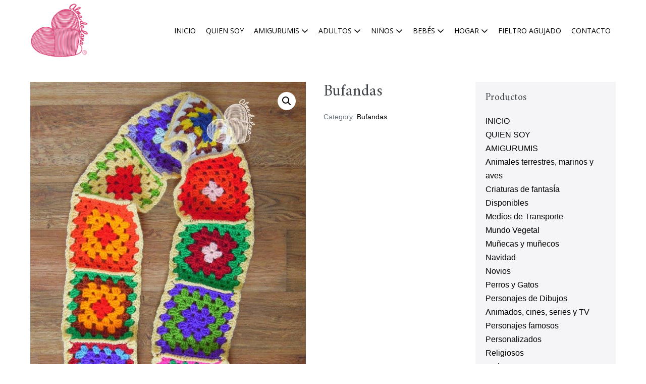

--- FILE ---
content_type: text/html; charset=UTF-8
request_url: https://almadelana.cl/producto/bufandas/
body_size: 94330
content:
<!DOCTYPE html>

<html lang="es">

<head>
	<meta charset="UTF-8">
	<meta name="viewport" content="width=device-width, initial-scale=1">
	<link rel="profile" href="http://gmpg.org/xfn/11">
	<title>Bufandas &#8211; Alma de Lana</title>
<meta name='robots' content='max-image-preview:large' />
<link href='https://fonts.gstatic.com' crossorigin rel='preconnect' />
<link rel="alternate" type="application/rss+xml" title="Alma de Lana &raquo; Feed" href="https://almadelana.cl/feed/" />
<link rel="alternate" type="application/rss+xml" title="Alma de Lana &raquo; Feed de los comentarios" href="https://almadelana.cl/comments/feed/" />
<link rel="alternate" type="application/rss+xml" title="Alma de Lana &raquo; Comentario Bufandas del feed" href="https://almadelana.cl/producto/bufandas/feed/" />
<link rel="alternate" title="oEmbed (JSON)" type="application/json+oembed" href="https://almadelana.cl/wp-json/oembed/1.0/embed?url=https%3A%2F%2Falmadelana.cl%2Fproducto%2Fbufandas%2F" />
<link rel="alternate" title="oEmbed (XML)" type="text/xml+oembed" href="https://almadelana.cl/wp-json/oembed/1.0/embed?url=https%3A%2F%2Falmadelana.cl%2Fproducto%2Fbufandas%2F&#038;format=xml" />
<style id='wp-img-auto-sizes-contain-inline-css'>
img:is([sizes=auto i],[sizes^="auto," i]){contain-intrinsic-size:3000px 1500px}
/*# sourceURL=wp-img-auto-sizes-contain-inline-css */
</style>
<style id='wp-emoji-styles-inline-css'>

	img.wp-smiley, img.emoji {
		display: inline !important;
		border: none !important;
		box-shadow: none !important;
		height: 1em !important;
		width: 1em !important;
		margin: 0 0.07em !important;
		vertical-align: -0.1em !important;
		background: none !important;
		padding: 0 !important;
	}
/*# sourceURL=wp-emoji-styles-inline-css */
</style>
<link rel='stylesheet' id='wp-block-library-css' href='https://almadelana.cl/wp-includes/css/dist/block-library/style.min.css?ver=6.9' media='all' />
<style id='global-styles-inline-css'>
:root{--wp--preset--aspect-ratio--square: 1;--wp--preset--aspect-ratio--4-3: 4/3;--wp--preset--aspect-ratio--3-4: 3/4;--wp--preset--aspect-ratio--3-2: 3/2;--wp--preset--aspect-ratio--2-3: 2/3;--wp--preset--aspect-ratio--16-9: 16/9;--wp--preset--aspect-ratio--9-16: 9/16;--wp--preset--color--black: #000000;--wp--preset--color--cyan-bluish-gray: #abb8c3;--wp--preset--color--white: #ffffff;--wp--preset--color--pale-pink: #f78da7;--wp--preset--color--vivid-red: #cf2e2e;--wp--preset--color--luminous-vivid-orange: #ff6900;--wp--preset--color--luminous-vivid-amber: #fcb900;--wp--preset--color--light-green-cyan: #7bdcb5;--wp--preset--color--vivid-green-cyan: #00d084;--wp--preset--color--pale-cyan-blue: #8ed1fc;--wp--preset--color--vivid-cyan-blue: #0693e3;--wp--preset--color--vivid-purple: #9b51e0;--wp--preset--gradient--vivid-cyan-blue-to-vivid-purple: linear-gradient(135deg,rgb(6,147,227) 0%,rgb(155,81,224) 100%);--wp--preset--gradient--light-green-cyan-to-vivid-green-cyan: linear-gradient(135deg,rgb(122,220,180) 0%,rgb(0,208,130) 100%);--wp--preset--gradient--luminous-vivid-amber-to-luminous-vivid-orange: linear-gradient(135deg,rgb(252,185,0) 0%,rgb(255,105,0) 100%);--wp--preset--gradient--luminous-vivid-orange-to-vivid-red: linear-gradient(135deg,rgb(255,105,0) 0%,rgb(207,46,46) 100%);--wp--preset--gradient--very-light-gray-to-cyan-bluish-gray: linear-gradient(135deg,rgb(238,238,238) 0%,rgb(169,184,195) 100%);--wp--preset--gradient--cool-to-warm-spectrum: linear-gradient(135deg,rgb(74,234,220) 0%,rgb(151,120,209) 20%,rgb(207,42,186) 40%,rgb(238,44,130) 60%,rgb(251,105,98) 80%,rgb(254,248,76) 100%);--wp--preset--gradient--blush-light-purple: linear-gradient(135deg,rgb(255,206,236) 0%,rgb(152,150,240) 100%);--wp--preset--gradient--blush-bordeaux: linear-gradient(135deg,rgb(254,205,165) 0%,rgb(254,45,45) 50%,rgb(107,0,62) 100%);--wp--preset--gradient--luminous-dusk: linear-gradient(135deg,rgb(255,203,112) 0%,rgb(199,81,192) 50%,rgb(65,88,208) 100%);--wp--preset--gradient--pale-ocean: linear-gradient(135deg,rgb(255,245,203) 0%,rgb(182,227,212) 50%,rgb(51,167,181) 100%);--wp--preset--gradient--electric-grass: linear-gradient(135deg,rgb(202,248,128) 0%,rgb(113,206,126) 100%);--wp--preset--gradient--midnight: linear-gradient(135deg,rgb(2,3,129) 0%,rgb(40,116,252) 100%);--wp--preset--font-size--small: 14px;--wp--preset--font-size--medium: 20px;--wp--preset--font-size--large: 20px;--wp--preset--font-size--x-large: 42px;--wp--preset--font-size--tiny: 12px;--wp--preset--font-size--regular: 16px;--wp--preset--font-size--larger: 32px;--wp--preset--font-size--extra: 44px;--wp--preset--spacing--20: 0.44rem;--wp--preset--spacing--30: 0.67rem;--wp--preset--spacing--40: 1rem;--wp--preset--spacing--50: 1.5rem;--wp--preset--spacing--60: 2.25rem;--wp--preset--spacing--70: 3.38rem;--wp--preset--spacing--80: 5.06rem;--wp--preset--shadow--natural: 6px 6px 9px rgba(0, 0, 0, 0.2);--wp--preset--shadow--deep: 12px 12px 50px rgba(0, 0, 0, 0.4);--wp--preset--shadow--sharp: 6px 6px 0px rgba(0, 0, 0, 0.2);--wp--preset--shadow--outlined: 6px 6px 0px -3px rgb(255, 255, 255), 6px 6px rgb(0, 0, 0);--wp--preset--shadow--crisp: 6px 6px 0px rgb(0, 0, 0);}:where(.is-layout-flex){gap: 0.5em;}:where(.is-layout-grid){gap: 0.5em;}body .is-layout-flex{display: flex;}.is-layout-flex{flex-wrap: wrap;align-items: center;}.is-layout-flex > :is(*, div){margin: 0;}body .is-layout-grid{display: grid;}.is-layout-grid > :is(*, div){margin: 0;}:where(.wp-block-columns.is-layout-flex){gap: 2em;}:where(.wp-block-columns.is-layout-grid){gap: 2em;}:where(.wp-block-post-template.is-layout-flex){gap: 1.25em;}:where(.wp-block-post-template.is-layout-grid){gap: 1.25em;}.has-black-color{color: var(--wp--preset--color--black) !important;}.has-cyan-bluish-gray-color{color: var(--wp--preset--color--cyan-bluish-gray) !important;}.has-white-color{color: var(--wp--preset--color--white) !important;}.has-pale-pink-color{color: var(--wp--preset--color--pale-pink) !important;}.has-vivid-red-color{color: var(--wp--preset--color--vivid-red) !important;}.has-luminous-vivid-orange-color{color: var(--wp--preset--color--luminous-vivid-orange) !important;}.has-luminous-vivid-amber-color{color: var(--wp--preset--color--luminous-vivid-amber) !important;}.has-light-green-cyan-color{color: var(--wp--preset--color--light-green-cyan) !important;}.has-vivid-green-cyan-color{color: var(--wp--preset--color--vivid-green-cyan) !important;}.has-pale-cyan-blue-color{color: var(--wp--preset--color--pale-cyan-blue) !important;}.has-vivid-cyan-blue-color{color: var(--wp--preset--color--vivid-cyan-blue) !important;}.has-vivid-purple-color{color: var(--wp--preset--color--vivid-purple) !important;}.has-black-background-color{background-color: var(--wp--preset--color--black) !important;}.has-cyan-bluish-gray-background-color{background-color: var(--wp--preset--color--cyan-bluish-gray) !important;}.has-white-background-color{background-color: var(--wp--preset--color--white) !important;}.has-pale-pink-background-color{background-color: var(--wp--preset--color--pale-pink) !important;}.has-vivid-red-background-color{background-color: var(--wp--preset--color--vivid-red) !important;}.has-luminous-vivid-orange-background-color{background-color: var(--wp--preset--color--luminous-vivid-orange) !important;}.has-luminous-vivid-amber-background-color{background-color: var(--wp--preset--color--luminous-vivid-amber) !important;}.has-light-green-cyan-background-color{background-color: var(--wp--preset--color--light-green-cyan) !important;}.has-vivid-green-cyan-background-color{background-color: var(--wp--preset--color--vivid-green-cyan) !important;}.has-pale-cyan-blue-background-color{background-color: var(--wp--preset--color--pale-cyan-blue) !important;}.has-vivid-cyan-blue-background-color{background-color: var(--wp--preset--color--vivid-cyan-blue) !important;}.has-vivid-purple-background-color{background-color: var(--wp--preset--color--vivid-purple) !important;}.has-black-border-color{border-color: var(--wp--preset--color--black) !important;}.has-cyan-bluish-gray-border-color{border-color: var(--wp--preset--color--cyan-bluish-gray) !important;}.has-white-border-color{border-color: var(--wp--preset--color--white) !important;}.has-pale-pink-border-color{border-color: var(--wp--preset--color--pale-pink) !important;}.has-vivid-red-border-color{border-color: var(--wp--preset--color--vivid-red) !important;}.has-luminous-vivid-orange-border-color{border-color: var(--wp--preset--color--luminous-vivid-orange) !important;}.has-luminous-vivid-amber-border-color{border-color: var(--wp--preset--color--luminous-vivid-amber) !important;}.has-light-green-cyan-border-color{border-color: var(--wp--preset--color--light-green-cyan) !important;}.has-vivid-green-cyan-border-color{border-color: var(--wp--preset--color--vivid-green-cyan) !important;}.has-pale-cyan-blue-border-color{border-color: var(--wp--preset--color--pale-cyan-blue) !important;}.has-vivid-cyan-blue-border-color{border-color: var(--wp--preset--color--vivid-cyan-blue) !important;}.has-vivid-purple-border-color{border-color: var(--wp--preset--color--vivid-purple) !important;}.has-vivid-cyan-blue-to-vivid-purple-gradient-background{background: var(--wp--preset--gradient--vivid-cyan-blue-to-vivid-purple) !important;}.has-light-green-cyan-to-vivid-green-cyan-gradient-background{background: var(--wp--preset--gradient--light-green-cyan-to-vivid-green-cyan) !important;}.has-luminous-vivid-amber-to-luminous-vivid-orange-gradient-background{background: var(--wp--preset--gradient--luminous-vivid-amber-to-luminous-vivid-orange) !important;}.has-luminous-vivid-orange-to-vivid-red-gradient-background{background: var(--wp--preset--gradient--luminous-vivid-orange-to-vivid-red) !important;}.has-very-light-gray-to-cyan-bluish-gray-gradient-background{background: var(--wp--preset--gradient--very-light-gray-to-cyan-bluish-gray) !important;}.has-cool-to-warm-spectrum-gradient-background{background: var(--wp--preset--gradient--cool-to-warm-spectrum) !important;}.has-blush-light-purple-gradient-background{background: var(--wp--preset--gradient--blush-light-purple) !important;}.has-blush-bordeaux-gradient-background{background: var(--wp--preset--gradient--blush-bordeaux) !important;}.has-luminous-dusk-gradient-background{background: var(--wp--preset--gradient--luminous-dusk) !important;}.has-pale-ocean-gradient-background{background: var(--wp--preset--gradient--pale-ocean) !important;}.has-electric-grass-gradient-background{background: var(--wp--preset--gradient--electric-grass) !important;}.has-midnight-gradient-background{background: var(--wp--preset--gradient--midnight) !important;}.has-small-font-size{font-size: var(--wp--preset--font-size--small) !important;}.has-medium-font-size{font-size: var(--wp--preset--font-size--medium) !important;}.has-large-font-size{font-size: var(--wp--preset--font-size--large) !important;}.has-x-large-font-size{font-size: var(--wp--preset--font-size--x-large) !important;}
/*# sourceURL=global-styles-inline-css */
</style>

<style id='classic-theme-styles-inline-css'>
/*! This file is auto-generated */
.wp-block-button__link{color:#fff;background-color:#32373c;border-radius:9999px;box-shadow:none;text-decoration:none;padding:calc(.667em + 2px) calc(1.333em + 2px);font-size:1.125em}.wp-block-file__button{background:#32373c;color:#fff;text-decoration:none}
/*# sourceURL=/wp-includes/css/classic-themes.min.css */
</style>
<link rel='stylesheet' id='contact-form-7-css' href='https://almadelana.cl/wp-content/plugins/contact-form-7/includes/css/styles.css?ver=5.5.2' media='all' />
<link rel='stylesheet' id='photoswipe-css' href='https://almadelana.cl/wp-content/plugins/woocommerce/assets/css/photoswipe/photoswipe.min.css?ver=5.9.1' media='all' />
<link rel='stylesheet' id='photoswipe-default-skin-css' href='https://almadelana.cl/wp-content/plugins/woocommerce/assets/css/photoswipe/default-skin/default-skin.min.css?ver=5.9.1' media='all' />
<style id='woocommerce-inline-inline-css'>
.woocommerce form .form-row .required { visibility: visible; }
/*# sourceURL=woocommerce-inline-inline-css */
</style>
<link rel='stylesheet' id='7678a7e4f-css' href='https://almadelana.cl/wp-content/uploads/essential-addons-elementor/734e5f942.min.css?ver=1769409361' media='all' />
<link rel='stylesheet' id='hfe-style-css' href='https://almadelana.cl/wp-content/plugins/header-footer-elementor/assets/css/header-footer-elementor.css?ver=1.6.5' media='all' />
<link rel='stylesheet' id='elementor-icons-css' href='https://almadelana.cl/wp-content/plugins/elementor/assets/lib/eicons/css/elementor-icons.min.css?ver=5.13.0' media='all' />
<style id='elementor-icons-inline-css'>

		.elementor-add-new-section .elementor-add-templately-promo-button{
            background-color: #5d4fff;
            background-image: url(https://almadelana.cl/wp-content/plugins/essential-addons-for-elementor-lite/assets/admin/images/templately/logo-icon.svg);
            background-repeat: no-repeat;
            background-position: center center;
            margin-left: 5px;
            position: relative;
            bottom: 5px;
        }
/*# sourceURL=elementor-icons-inline-css */
</style>
<link rel='stylesheet' id='elementor-frontend-css' href='https://almadelana.cl/wp-content/plugins/elementor/assets/css/frontend.min.css?ver=3.4.8' media='all' />
<style id='elementor-frontend-inline-css'>
@font-face{font-family:eicons;src:url(https://almadelana.cl/wp-content/plugins/elementor/assets/lib/eicons/fonts/eicons.eot?5.10.0);src:url(https://almadelana.cl/wp-content/plugins/elementor/assets/lib/eicons/fonts/eicons.eot?5.10.0#iefix) format("embedded-opentype"),url(https://almadelana.cl/wp-content/plugins/elementor/assets/lib/eicons/fonts/eicons.woff2?5.10.0) format("woff2"),url(https://almadelana.cl/wp-content/plugins/elementor/assets/lib/eicons/fonts/eicons.woff?5.10.0) format("woff"),url(https://almadelana.cl/wp-content/plugins/elementor/assets/lib/eicons/fonts/eicons.ttf?5.10.0) format("truetype"),url(https://almadelana.cl/wp-content/plugins/elementor/assets/lib/eicons/fonts/eicons.svg?5.10.0#eicon) format("svg");font-weight:400;font-style:normal}
/*# sourceURL=elementor-frontend-inline-css */
</style>
<link rel='stylesheet' id='elementor-post-1024-css' href='https://almadelana.cl/wp-content/uploads/elementor/css/post-1024.css?ver=1637337354' media='all' />
<link rel='stylesheet' id='elementor-post-1405-css' href='https://almadelana.cl/wp-content/uploads/elementor/css/post-1405.css?ver=1755635934' media='all' />
<link rel='stylesheet' id='hfe-widgets-style-css' href='https://almadelana.cl/wp-content/plugins/header-footer-elementor/inc/widgets-css/frontend.css?ver=1.6.5' media='all' />
<link rel='stylesheet' id='wpbf-style-css' href='https://almadelana.cl/wp-content/themes/page-builder-framework/style.css?ver=6.9' media='all' />
<link rel='stylesheet' id='page-builder-framework-child-style-css' href='https://almadelana.cl/wp-content/themes/page-builder-framework-child/style.css?ver=1.0.0' media='all' />
<link rel='stylesheet' id='wpbf-icon-font-css' href='https://almadelana.cl/wp-content/themes/page-builder-framework/css/min/iconfont-min.css?ver=2.7.0.5' media='all' />
<link rel='stylesheet' id='wpbf-responsive-css' href='https://almadelana.cl/wp-content/themes/page-builder-framework/css/min/responsive-min.css?ver=2.7.0.5' media='all' />
<link rel='stylesheet' id='wpbf-woocommerce-layout-css' href='https://almadelana.cl/wp-content/themes/page-builder-framework/css/min/woocommerce-layout-min.css?ver=2.7.0.5' media='all' />
<link rel='stylesheet' id='wpbf-woocommerce-css' href='https://almadelana.cl/wp-content/themes/page-builder-framework/css/min/woocommerce-min.css?ver=2.7.0.5' media='all' />
<style id='wpbf-woocommerce-inline-css'>
.wpbf-menu,.wpbf-mobile-menu{font-family:"Open Sans";font-weight:400;font-style:normal;}h1,h2,h3,h4,h5,h6{font-family:Amiri;font-weight:400;font-style:italic;}h2{font-family:Amiri;font-weight:400;font-style:italic;}h3{font-family:Amiri;font-weight:400;font-style:normal;}@media screen and (max-width:768px){.scrolltop{right:10px;bottom:10px;}}.wpbf-button,input[type="submit"]{background:#ba3f6e;color:#ffffff;}.wpbf-button:hover,input[type="submit"]:hover{background:#c85f87;color:#ffffff;}.wpbf-button-primary{background:#ba3f6e;color:#ffffff;}.wpbf-button-primary:hover{background:#c9638a;color:#ffffff;}.wp-block-button__link:not(.has-text-color){color:#ffffff;}.wp-block-button__link:not(.has-text-color):hover{color:#ffffff;}.wp-block-button__link:not(.has-background){background:#ba3f6e;}.is-style-outline .wp-block-button__link:not(.has-text-color){border-color:#ba3f6e;color:#ba3f6e;}.wp-block-button:not(.is-style-outline) .wp-block-button__link:not(.has-background):not(.has-text-color):hover{background:#c9638a;color:#ffffff;}.is-style-outline .wp-block-button__link:not(.has-text-color):not(.has-background):hover{border-color:#c9638a;color:#c9638a;}@media (min-width:769px){body:not(.wpbf-no-sidebar) .wpbf-sidebar-wrapper.wpbf-medium-1-3{width:24.9%;}body:not(.wpbf-no-sidebar) .wpbf-main.wpbf-medium-2-3{width:75.1%;}}.pagination .page-numbers{background:#c9c9c9;color:#4f4f4f;}.pagination .page-numbers:hover{background:#bfbfbf;color:#444444;}.pagination .page-numbers.current{background:#ba3f6e!important;color:#6b6b6b;}.archive #inner-content{max-width:1100;}.wpbf-archive-content .wpbf-post{text-align:center;}.wpbf-archive-content .wpbf-post a:not(.wpbf-read-more){color:#ba3f6e;}.wpbf-archive-content .wpbf-post a:not(.wpbf-read-more):hover{color:#ba3f6e;}.wpbf-archive-content .wpbf-post .entry-title{font-size:44px;}.wpbf-archive-content .wpbf-post .entry-summary{font-size:16px;}.single-post #inner-content{max-width:1100;}.single-post .wp-block-cover .wp-block-cover__inner-container,.single-post .wp-block-group .wp-block-group__inner-container{max-width:1100;}.wpbf-single-content .wpbf-post .entry-title{font-size:44px;}.wpbf-single-content .wpbf-post .entry-content{font-size:16px;}.wpbf-navigation .wpbf-1-4{width:15%;}.wpbf-navigation .wpbf-3-4{width:85%;}.wpbf-logo img,.wpbf-mobile-logo img{width:114px;}.wpbf-nav-wrapper{max-width:1300;}.wpbf-nav-wrapper{padding-top:4px;padding-bottom:4px;}.wpbf-navigation .wpbf-menu > .menu-item > a{padding-left:10px;padding-right:10px;}.wpbf-navigation:not(.wpbf-navigation-transparent):not(.wpbf-navigation-active){background-color:#ffffff;}.wpbf-navigation .wpbf-menu a,.wpbf-mobile-menu a,.wpbf-close{color:#000000;}.wpbf-navigation .wpbf-menu a:hover,.wpbf-mobile-menu a:hover{color:#777777;}.wpbf-navigation .wpbf-menu > .current-menu-item > a,.wpbf-mobile-menu > .current-menu-item > a{color:#777777!important;}.wpbf-navigation .wpbf-menu a,.wpbf-mobile-menu a{font-size:14px;}.wpbf-sub-menu > .menu-item-has-children:not(.wpbf-mega-menu) .sub-menu li:hover{background-color:#eadbdb;}.wpbf-sub-menu > .menu-item-has-children:not(.wpbf-mega-menu) .sub-menu{width:287px;}.wpbf-sub-menu > .menu-item-has-children:not(.wpbf-mega-menu) .sub-menu a{padding-top:7px;padding-bottom:7px;}.wpbf-navigation .wpbf-menu .sub-menu a{color:#000000;font-size:14px;}.wpbf-navigation .wpbf-menu .sub-menu a:hover{color:#767474;}.wpbf-mobile-nav-wrapper{background:#ffffff;}.wpbf-mobile-menu a,.wpbf-mobile-menu-container .wpbf-close{color:#000000;}.wpbf-mobile-menu a:hover{color:#615f5f;}.wpbf-mobile-menu > .current-menu-item > a{color:#615f5f!important;}.wpbf-mobile-nav-item{color:#ba3f6e;font-size:25px;}.wpbf-mobile-nav-item a{color:#ba3f6e;}.wpbf-mobile-menu > .menu-item a:hover{background-color:#eadbdb;}.wpbf-mobile-menu .wpbf-submenu-toggle{color:#ba3f6e;}.wpbf-mobile-menu a,.wpbf-mobile-menu .menu-item-has-children .wpbf-submenu-toggle{font-size:14px;}.wpbf-mobile-menu .sub-menu a{background-color:#c95e87;}.wpbf-mobile-menu .sub-menu a:hover{background-color:#d07698;}.wpbf-mobile-menu .sub-menu .wpbf-submenu-toggle{color:#ffffff;}.wpbf-mobile-menu .sub-menu a,.wpbf-mobile-menu .sub-menu .menu-item-has-children .wpbf-submenu-toggle{font-size:14px;}.wpbf-mobile-menu .sub-menu a{color:#ffffff;}.wpbf-mobile-menu .sub-menu a:hover{color:#ffffff;}.wpbf-mobile-menu .sub-menu > .current-menu-item > a{color:#ffffff!important;}.woocommerce-message:before,.woocommerce-message a{color:#ba3f6e;}.woocommerce-message a:hover{opacity:.8;}.woocommerce-message{border-top-color:#ba3f6e;}.woocommerce a.button,.woocommerce button.button,.woocommerce a.button.alt,.woocommerce button.button.alt,.woocommerce a.button.alt.disabled,.woocommerce a.button.alt:disabled,.woocommerce a.button.alt:disabled[disabled],.woocommerce a.button.alt.disabled:hover,.woocommerce a.button.alt:disabled:hover,.woocommerce a.button.alt:disabled[disabled]:hover,.woocommerce button.button.alt.disabled,.woocommerce button.button.alt:disabled,.woocommerce button.button.alt:disabled[disabled],.woocommerce button.button.alt.disabled:hover,.woocommerce button.button.alt:disabled:hover,.woocommerce button.button.alt:disabled[disabled]:hover{background:#ba3f6e;color:#ffffff;}.woocommerce a.button:hover,.woocommerce button.button:hover,.woocommerce a.button.alt:hover,.woocommerce button.button.alt:hover{background:#c9638a;color:#ffffff;}.woocommerce ul.products li.product,.woocommerce-page ul.products li.product{text-align:center;}.woocommerce .products .star-rating{margin:0 auto 10px auto;}.woocommerce ul.products li.product .onsale{left:50%;width:90px;margin:0 0 0 -45px;height:auto;line-height:1;padding:8px 0;border-radius:0px;border-bottom-left-radius:4px;border-bottom-right-radius:4px;}.woocommerce ul.products li.product .onsale,.woocommerce span.onsale{background-color:#ba3f6e;}.single.woocommerce #inner-content{max-width:1100;}@media (min-width:769px){.woocommerce div.product div.images,.woocommerce #content div.product div.images,.woocommerce-page div.product div.images,.woocommerce-page #content div.product div.images{width:63%;}.woocommerce div.product div.summary,.woocommerce #content div.product div.summary,.woocommerce-page div.product div.summary,.woocommerce-page #content div.product div.summary{width:33%;}}.woocommerce-checkout .col2-set{width:53%;float:left;}.woocommerce-checkout .col2-set .col-1,.woocommerce-checkout .col2-set .col-2{float:none;width:100%;}#order_review_heading{float:right;width:42%;}.woocommerce-checkout-review-order{width:42%;float:right;}.woocommerce #payment #place_order,.woocommerce-page #payment #place_order{width:100%;}@media screen and (max-width:768px){.woocommerce-checkout .col2-set,#order_review_heading,.woocommerce-checkout-review-order{width:100%;float:none;}}
/*# sourceURL=wpbf-woocommerce-inline-css */
</style>
<link rel='stylesheet' id='wpbf-woocommerce-smallscreen-css' href='https://almadelana.cl/wp-content/themes/page-builder-framework/css/min/woocommerce-smallscreen-min.css?ver=2.7.0.5' media='all' />
<link rel='stylesheet' id='google-fonts-1-css' href='https://fonts.googleapis.com/css?family=Roboto%3A100%2C100italic%2C200%2C200italic%2C300%2C300italic%2C400%2C400italic%2C500%2C500italic%2C600%2C600italic%2C700%2C700italic%2C800%2C800italic%2C900%2C900italic%7CRoboto+Slab%3A100%2C100italic%2C200%2C200italic%2C300%2C300italic%2C400%2C400italic%2C500%2C500italic%2C600%2C600italic%2C700%2C700italic%2C800%2C800italic%2C900%2C900italic%7CLora%3A100%2C100italic%2C200%2C200italic%2C300%2C300italic%2C400%2C400italic%2C500%2C500italic%2C600%2C600italic%2C700%2C700italic%2C800%2C800italic%2C900%2C900italic%7COpen+Sans%3A100%2C100italic%2C200%2C200italic%2C300%2C300italic%2C400%2C400italic%2C500%2C500italic%2C600%2C600italic%2C700%2C700italic%2C800%2C800italic%2C900%2C900italic&#038;display=auto&#038;ver=6.9' media='all' />
<link rel='stylesheet' id='elementor-icons-shared-0-css' href='https://almadelana.cl/wp-content/plugins/elementor/assets/lib/font-awesome/css/fontawesome.min.css?ver=5.15.3' media='all' />
<link rel='stylesheet' id='elementor-icons-fa-brands-css' href='https://almadelana.cl/wp-content/plugins/elementor/assets/lib/font-awesome/css/brands.min.css?ver=5.15.3' media='all' />
<script src="https://almadelana.cl/wp-includes/js/jquery/jquery.min.js?ver=3.7.1" id="jquery-core-js"></script>
<script src="https://almadelana.cl/wp-includes/js/jquery/jquery-migrate.min.js?ver=3.4.1" id="jquery-migrate-js"></script>
<link rel="https://api.w.org/" href="https://almadelana.cl/wp-json/" /><link rel="alternate" title="JSON" type="application/json" href="https://almadelana.cl/wp-json/wp/v2/product/1520" /><link rel="EditURI" type="application/rsd+xml" title="RSD" href="https://almadelana.cl/xmlrpc.php?rsd" />
<meta name="generator" content="WordPress 6.9" />
<meta name="generator" content="WooCommerce 5.9.1" />
<link rel="canonical" href="https://almadelana.cl/producto/bufandas/" />
<link rel='shortlink' href='https://almadelana.cl/?p=1520' />
<meta name="theme-color" content="#3ba9d2">	<noscript><style>.woocommerce-product-gallery{ opacity: 1 !important; }</style></noscript>
	<link rel="icon" href="https://almadelana.cl/wp-content/uploads/2021/11/cropped-LogoADLRosado-512-32x32.png" sizes="32x32" />
<link rel="icon" href="https://almadelana.cl/wp-content/uploads/2021/11/cropped-LogoADLRosado-512-192x192.png" sizes="192x192" />
<link rel="apple-touch-icon" href="https://almadelana.cl/wp-content/uploads/2021/11/cropped-LogoADLRosado-512-180x180.png" />
<meta name="msapplication-TileImage" content="https://almadelana.cl/wp-content/uploads/2021/11/cropped-LogoADLRosado-512-270x270.png" />
		<style id="wp-custom-css">
			:root {
    --base-color: #dedee5;
    --base-color-alt: #f5f5f7;
    --brand-color: #3e4349;
    --brand-color-alt: #6d7680;
    --accent-color: #000000;
    --accent-color-alt: #79c4e0;
}		</style>
		<style id="wpbf-elementor-woocommerce-product-loop-fix">.products.elementor-grid { display:  flex }</style><style id="kirki-inline-styles">/* cyrillic-ext */
@font-face {
  font-family: 'Open Sans';
  font-style: normal;
  font-weight: 400;
  font-stretch: normal;
  font-display: swap;
  src: url(https://almadelana.cl/wp-content/fonts/open-sans/font) format('woff');
  unicode-range: U+0460-052F, U+1C80-1C8A, U+20B4, U+2DE0-2DFF, U+A640-A69F, U+FE2E-FE2F;
}
/* cyrillic */
@font-face {
  font-family: 'Open Sans';
  font-style: normal;
  font-weight: 400;
  font-stretch: normal;
  font-display: swap;
  src: url(https://almadelana.cl/wp-content/fonts/open-sans/font) format('woff');
  unicode-range: U+0301, U+0400-045F, U+0490-0491, U+04B0-04B1, U+2116;
}
/* greek-ext */
@font-face {
  font-family: 'Open Sans';
  font-style: normal;
  font-weight: 400;
  font-stretch: normal;
  font-display: swap;
  src: url(https://almadelana.cl/wp-content/fonts/open-sans/font) format('woff');
  unicode-range: U+1F00-1FFF;
}
/* greek */
@font-face {
  font-family: 'Open Sans';
  font-style: normal;
  font-weight: 400;
  font-stretch: normal;
  font-display: swap;
  src: url(https://almadelana.cl/wp-content/fonts/open-sans/font) format('woff');
  unicode-range: U+0370-0377, U+037A-037F, U+0384-038A, U+038C, U+038E-03A1, U+03A3-03FF;
}
/* hebrew */
@font-face {
  font-family: 'Open Sans';
  font-style: normal;
  font-weight: 400;
  font-stretch: normal;
  font-display: swap;
  src: url(https://almadelana.cl/wp-content/fonts/open-sans/font) format('woff');
  unicode-range: U+0307-0308, U+0590-05FF, U+200C-2010, U+20AA, U+25CC, U+FB1D-FB4F;
}
/* math */
@font-face {
  font-family: 'Open Sans';
  font-style: normal;
  font-weight: 400;
  font-stretch: normal;
  font-display: swap;
  src: url(https://almadelana.cl/wp-content/fonts/open-sans/font) format('woff');
  unicode-range: U+0302-0303, U+0305, U+0307-0308, U+0310, U+0312, U+0315, U+031A, U+0326-0327, U+032C, U+032F-0330, U+0332-0333, U+0338, U+033A, U+0346, U+034D, U+0391-03A1, U+03A3-03A9, U+03B1-03C9, U+03D1, U+03D5-03D6, U+03F0-03F1, U+03F4-03F5, U+2016-2017, U+2034-2038, U+203C, U+2040, U+2043, U+2047, U+2050, U+2057, U+205F, U+2070-2071, U+2074-208E, U+2090-209C, U+20D0-20DC, U+20E1, U+20E5-20EF, U+2100-2112, U+2114-2115, U+2117-2121, U+2123-214F, U+2190, U+2192, U+2194-21AE, U+21B0-21E5, U+21F1-21F2, U+21F4-2211, U+2213-2214, U+2216-22FF, U+2308-230B, U+2310, U+2319, U+231C-2321, U+2336-237A, U+237C, U+2395, U+239B-23B7, U+23D0, U+23DC-23E1, U+2474-2475, U+25AF, U+25B3, U+25B7, U+25BD, U+25C1, U+25CA, U+25CC, U+25FB, U+266D-266F, U+27C0-27FF, U+2900-2AFF, U+2B0E-2B11, U+2B30-2B4C, U+2BFE, U+3030, U+FF5B, U+FF5D, U+1D400-1D7FF, U+1EE00-1EEFF;
}
/* symbols */
@font-face {
  font-family: 'Open Sans';
  font-style: normal;
  font-weight: 400;
  font-stretch: normal;
  font-display: swap;
  src: url(https://almadelana.cl/wp-content/fonts/open-sans/font) format('woff');
  unicode-range: U+0001-000C, U+000E-001F, U+007F-009F, U+20DD-20E0, U+20E2-20E4, U+2150-218F, U+2190, U+2192, U+2194-2199, U+21AF, U+21E6-21F0, U+21F3, U+2218-2219, U+2299, U+22C4-22C6, U+2300-243F, U+2440-244A, U+2460-24FF, U+25A0-27BF, U+2800-28FF, U+2921-2922, U+2981, U+29BF, U+29EB, U+2B00-2BFF, U+4DC0-4DFF, U+FFF9-FFFB, U+10140-1018E, U+10190-1019C, U+101A0, U+101D0-101FD, U+102E0-102FB, U+10E60-10E7E, U+1D2C0-1D2D3, U+1D2E0-1D37F, U+1F000-1F0FF, U+1F100-1F1AD, U+1F1E6-1F1FF, U+1F30D-1F30F, U+1F315, U+1F31C, U+1F31E, U+1F320-1F32C, U+1F336, U+1F378, U+1F37D, U+1F382, U+1F393-1F39F, U+1F3A7-1F3A8, U+1F3AC-1F3AF, U+1F3C2, U+1F3C4-1F3C6, U+1F3CA-1F3CE, U+1F3D4-1F3E0, U+1F3ED, U+1F3F1-1F3F3, U+1F3F5-1F3F7, U+1F408, U+1F415, U+1F41F, U+1F426, U+1F43F, U+1F441-1F442, U+1F444, U+1F446-1F449, U+1F44C-1F44E, U+1F453, U+1F46A, U+1F47D, U+1F4A3, U+1F4B0, U+1F4B3, U+1F4B9, U+1F4BB, U+1F4BF, U+1F4C8-1F4CB, U+1F4D6, U+1F4DA, U+1F4DF, U+1F4E3-1F4E6, U+1F4EA-1F4ED, U+1F4F7, U+1F4F9-1F4FB, U+1F4FD-1F4FE, U+1F503, U+1F507-1F50B, U+1F50D, U+1F512-1F513, U+1F53E-1F54A, U+1F54F-1F5FA, U+1F610, U+1F650-1F67F, U+1F687, U+1F68D, U+1F691, U+1F694, U+1F698, U+1F6AD, U+1F6B2, U+1F6B9-1F6BA, U+1F6BC, U+1F6C6-1F6CF, U+1F6D3-1F6D7, U+1F6E0-1F6EA, U+1F6F0-1F6F3, U+1F6F7-1F6FC, U+1F700-1F7FF, U+1F800-1F80B, U+1F810-1F847, U+1F850-1F859, U+1F860-1F887, U+1F890-1F8AD, U+1F8B0-1F8BB, U+1F8C0-1F8C1, U+1F900-1F90B, U+1F93B, U+1F946, U+1F984, U+1F996, U+1F9E9, U+1FA00-1FA6F, U+1FA70-1FA7C, U+1FA80-1FA89, U+1FA8F-1FAC6, U+1FACE-1FADC, U+1FADF-1FAE9, U+1FAF0-1FAF8, U+1FB00-1FBFF;
}
/* vietnamese */
@font-face {
  font-family: 'Open Sans';
  font-style: normal;
  font-weight: 400;
  font-stretch: normal;
  font-display: swap;
  src: url(https://almadelana.cl/wp-content/fonts/open-sans/font) format('woff');
  unicode-range: U+0102-0103, U+0110-0111, U+0128-0129, U+0168-0169, U+01A0-01A1, U+01AF-01B0, U+0300-0301, U+0303-0304, U+0308-0309, U+0323, U+0329, U+1EA0-1EF9, U+20AB;
}
/* latin-ext */
@font-face {
  font-family: 'Open Sans';
  font-style: normal;
  font-weight: 400;
  font-stretch: normal;
  font-display: swap;
  src: url(https://almadelana.cl/wp-content/fonts/open-sans/font) format('woff');
  unicode-range: U+0100-02BA, U+02BD-02C5, U+02C7-02CC, U+02CE-02D7, U+02DD-02FF, U+0304, U+0308, U+0329, U+1D00-1DBF, U+1E00-1E9F, U+1EF2-1EFF, U+2020, U+20A0-20AB, U+20AD-20C0, U+2113, U+2C60-2C7F, U+A720-A7FF;
}
/* latin */
@font-face {
  font-family: 'Open Sans';
  font-style: normal;
  font-weight: 400;
  font-stretch: normal;
  font-display: swap;
  src: url(https://almadelana.cl/wp-content/fonts/open-sans/font) format('woff');
  unicode-range: U+0000-00FF, U+0131, U+0152-0153, U+02BB-02BC, U+02C6, U+02DA, U+02DC, U+0304, U+0308, U+0329, U+2000-206F, U+20AC, U+2122, U+2191, U+2193, U+2212, U+2215, U+FEFF, U+FFFD;
}/* arabic */
@font-face {
  font-family: 'Amiri';
  font-style: italic;
  font-weight: 400;
  font-display: swap;
  src: url(https://almadelana.cl/wp-content/fonts/amiri/font) format('woff');
  unicode-range: U+0600-06FF, U+0750-077F, U+0870-088E, U+0890-0891, U+0897-08E1, U+08E3-08FF, U+200C-200E, U+2010-2011, U+204F, U+2E41, U+FB50-FDFF, U+FE70-FE74, U+FE76-FEFC, U+102E0-102FB, U+10E60-10E7E, U+10EC2-10EC4, U+10EFC-10EFF, U+1EE00-1EE03, U+1EE05-1EE1F, U+1EE21-1EE22, U+1EE24, U+1EE27, U+1EE29-1EE32, U+1EE34-1EE37, U+1EE39, U+1EE3B, U+1EE42, U+1EE47, U+1EE49, U+1EE4B, U+1EE4D-1EE4F, U+1EE51-1EE52, U+1EE54, U+1EE57, U+1EE59, U+1EE5B, U+1EE5D, U+1EE5F, U+1EE61-1EE62, U+1EE64, U+1EE67-1EE6A, U+1EE6C-1EE72, U+1EE74-1EE77, U+1EE79-1EE7C, U+1EE7E, U+1EE80-1EE89, U+1EE8B-1EE9B, U+1EEA1-1EEA3, U+1EEA5-1EEA9, U+1EEAB-1EEBB, U+1EEF0-1EEF1;
}
/* latin-ext */
@font-face {
  font-family: 'Amiri';
  font-style: italic;
  font-weight: 400;
  font-display: swap;
  src: url(https://almadelana.cl/wp-content/fonts/amiri/font) format('woff');
  unicode-range: U+0100-02BA, U+02BD-02C5, U+02C7-02CC, U+02CE-02D7, U+02DD-02FF, U+0304, U+0308, U+0329, U+1D00-1DBF, U+1E00-1E9F, U+1EF2-1EFF, U+2020, U+20A0-20AB, U+20AD-20C0, U+2113, U+2C60-2C7F, U+A720-A7FF;
}
/* latin */
@font-face {
  font-family: 'Amiri';
  font-style: italic;
  font-weight: 400;
  font-display: swap;
  src: url(https://almadelana.cl/wp-content/fonts/amiri/font) format('woff');
  unicode-range: U+0000-00FF, U+0131, U+0152-0153, U+02BB-02BC, U+02C6, U+02DA, U+02DC, U+0304, U+0308, U+0329, U+2000-206F, U+20AC, U+2122, U+2191, U+2193, U+2212, U+2215, U+FEFF, U+FFFD;
}
/* arabic */
@font-face {
  font-family: 'Amiri';
  font-style: normal;
  font-weight: 400;
  font-display: swap;
  src: url(https://almadelana.cl/wp-content/fonts/amiri/font) format('woff');
  unicode-range: U+0600-06FF, U+0750-077F, U+0870-088E, U+0890-0891, U+0897-08E1, U+08E3-08FF, U+200C-200E, U+2010-2011, U+204F, U+2E41, U+FB50-FDFF, U+FE70-FE74, U+FE76-FEFC, U+102E0-102FB, U+10E60-10E7E, U+10EC2-10EC4, U+10EFC-10EFF, U+1EE00-1EE03, U+1EE05-1EE1F, U+1EE21-1EE22, U+1EE24, U+1EE27, U+1EE29-1EE32, U+1EE34-1EE37, U+1EE39, U+1EE3B, U+1EE42, U+1EE47, U+1EE49, U+1EE4B, U+1EE4D-1EE4F, U+1EE51-1EE52, U+1EE54, U+1EE57, U+1EE59, U+1EE5B, U+1EE5D, U+1EE5F, U+1EE61-1EE62, U+1EE64, U+1EE67-1EE6A, U+1EE6C-1EE72, U+1EE74-1EE77, U+1EE79-1EE7C, U+1EE7E, U+1EE80-1EE89, U+1EE8B-1EE9B, U+1EEA1-1EEA3, U+1EEA5-1EEA9, U+1EEAB-1EEBB, U+1EEF0-1EEF1;
}
/* latin-ext */
@font-face {
  font-family: 'Amiri';
  font-style: normal;
  font-weight: 400;
  font-display: swap;
  src: url(https://almadelana.cl/wp-content/fonts/amiri/font) format('woff');
  unicode-range: U+0100-02BA, U+02BD-02C5, U+02C7-02CC, U+02CE-02D7, U+02DD-02FF, U+0304, U+0308, U+0329, U+1D00-1DBF, U+1E00-1E9F, U+1EF2-1EFF, U+2020, U+20A0-20AB, U+20AD-20C0, U+2113, U+2C60-2C7F, U+A720-A7FF;
}
/* latin */
@font-face {
  font-family: 'Amiri';
  font-style: normal;
  font-weight: 400;
  font-display: swap;
  src: url(https://almadelana.cl/wp-content/fonts/amiri/font) format('woff');
  unicode-range: U+0000-00FF, U+0131, U+0152-0153, U+02BB-02BC, U+02C6, U+02DA, U+02DC, U+0304, U+0308, U+0329, U+2000-206F, U+20AC, U+2122, U+2191, U+2193, U+2212, U+2215, U+FEFF, U+FFFD;
}</style><link rel='stylesheet' id='e-animations-css' href='https://almadelana.cl/wp-content/plugins/elementor/assets/lib/animations/animations.min.css?ver=3.4.8' media='all' />
</head>

<body class="wp-singular product-template-default single single-product postid-1520 wp-custom-logo wp-theme-page-builder-framework wp-child-theme-page-builder-framework-child theme-page-builder-framework woocommerce woocommerce-page woocommerce-no-js ehf-footer ehf-template-page-builder-framework ehf-stylesheet-page-builder-framework-child wpbf wpbf-bufandas wpbf-sidebar-right elementor-default elementor-kit-1024" itemscope="itemscope" itemtype="https://schema.org/WebPage">

	<a class="screen-reader-text skip-link" href="#content" title="Saltar al contenido">Saltar al contenido</a>

	
	
	<div id="container" class="hfeed wpbf-page">

		
		
<header id="header" class="wpbf-page-header" itemscope="itemscope" itemtype="https://schema.org/WPHeader">

	
	
		<div class="wpbf-navigation" data-sub-menu-animation-duration="250" >

		
		
<div class="wpbf-container wpbf-container-center wpbf-visible-large wpbf-nav-wrapper wpbf-menu-right">

	<div class="wpbf-grid wpbf-grid-collapse">

		<div class="wpbf-1-4 wpbf-logo-container">

			<div class="wpbf-logo" itemscope="itemscope" itemtype="https://schema.org/Organization"><a href="https://almadelana.cl" itemprop="url"><img src="https://almadelana.cl/wp-content/uploads/2021/11/cropped-LogoADLRosado-512.png" alt="Alma de Lana" title="Alma de Lana" itemprop="logo" /></a></div>
		</div>

		<div class="wpbf-3-4 wpbf-menu-container">

			
			<nav id="navigation" class="wpbf-clearfix" itemscope="itemscope" itemtype="https://schema.org/SiteNavigationElement" aria-label="Navegación del sitio">

				
				<ul id="menu-principal" class="wpbf-menu wpbf-sub-menu wpbf-sub-menu-align-right wpbf-sub-menu-animation-fade wpbf-menu-effect-none wpbf-menu-animation-fade wpbf-menu-align-center"><li id="menu-item-1191" class="menu-item menu-item-type-post_type menu-item-object-page menu-item-home menu-item-1191"><a href="https://almadelana.cl/">INICIO</a></li>
<li id="menu-item-1280" class="menu-item menu-item-type-post_type menu-item-object-page menu-item-1280"><a href="https://almadelana.cl/quien-soy/">QUIEN SOY</a></li>
<li id="menu-item-1641" class="menu-item menu-item-type-taxonomy menu-item-object-product_cat menu-item-has-children menu-item-1641"><a href="https://almadelana.cl/categoria-producto/amigurumis/">AMIGURUMIS <i class="wpbff wpbff-arrow-down" aria-hidden="true"></i></a>
<ul class="sub-menu">
	<li id="menu-item-1642" class="menu-item menu-item-type-taxonomy menu-item-object-product_cat menu-item-1642"><a href="https://almadelana.cl/categoria-producto/amigurumis/animales-terrestres-marinos-y-aves/">Animales terrestres, marinos y aves</a></li>
	<li id="menu-item-1643" class="menu-item menu-item-type-taxonomy menu-item-object-product_cat menu-item-1643"><a href="https://almadelana.cl/categoria-producto/amigurumis/criaturas-de-fantasia/">Criaturas de fantasÍa</a></li>
	<li id="menu-item-1644" class="menu-item menu-item-type-taxonomy menu-item-object-product_cat menu-item-1644"><a href="https://almadelana.cl/categoria-producto/amigurumis/disponibles/">Disponibles</a></li>
	<li id="menu-item-1645" class="menu-item menu-item-type-taxonomy menu-item-object-product_cat menu-item-1645"><a href="https://almadelana.cl/categoria-producto/amigurumis/medios-de-transporte/">Medios de Transporte</a></li>
	<li id="menu-item-1646" class="menu-item menu-item-type-taxonomy menu-item-object-product_cat menu-item-1646"><a href="https://almadelana.cl/categoria-producto/amigurumis/mundo-vegetal/">Mundo Vegetal</a></li>
	<li id="menu-item-1647" class="menu-item menu-item-type-taxonomy menu-item-object-product_cat menu-item-1647"><a href="https://almadelana.cl/categoria-producto/amigurumis/munecas-y-munecos/">Muñecas y muñecos</a></li>
	<li id="menu-item-1648" class="menu-item menu-item-type-taxonomy menu-item-object-product_cat menu-item-1648"><a href="https://almadelana.cl/categoria-producto/amigurumis/navidad/">Navidad</a></li>
	<li id="menu-item-1649" class="menu-item menu-item-type-taxonomy menu-item-object-product_cat menu-item-1649"><a href="https://almadelana.cl/categoria-producto/amigurumis/novios/">Novios</a></li>
	<li id="menu-item-1650" class="menu-item menu-item-type-taxonomy menu-item-object-product_cat menu-item-1650"><a href="https://almadelana.cl/categoria-producto/amigurumis/perros-y-gatos/">Perros y Gatos</a></li>
	<li id="menu-item-1651" class="menu-item menu-item-type-taxonomy menu-item-object-product_cat menu-item-1651"><a href="https://almadelana.cl/categoria-producto/amigurumis/personajes-de-dibujos-animados-cines-series-y-tv/">Personajes de Dibujos Animados, cines, series y TV</a></li>
	<li id="menu-item-1652" class="menu-item menu-item-type-taxonomy menu-item-object-product_cat menu-item-1652"><a href="https://almadelana.cl/categoria-producto/amigurumis/personajes-famosos/">Personajes famosos</a></li>
	<li id="menu-item-1653" class="menu-item menu-item-type-taxonomy menu-item-object-product_cat menu-item-1653"><a href="https://almadelana.cl/categoria-producto/amigurumis/personalizados/">Personalizados</a></li>
	<li id="menu-item-1654" class="menu-item menu-item-type-taxonomy menu-item-object-product_cat menu-item-1654"><a href="https://almadelana.cl/categoria-producto/amigurumis/religiosos/">Religiosos</a></li>
	<li id="menu-item-1655" class="menu-item menu-item-type-taxonomy menu-item-object-product_cat menu-item-1655"><a href="https://almadelana.cl/categoria-producto/amigurumis/varios/">Varios</a></li>
</ul>
</li>
<li id="menu-item-1544" class="menu-item menu-item-type-taxonomy menu-item-object-product_cat menu-item-has-children menu-item-1544"><a href="https://almadelana.cl/categoria-producto/accesorios/adultos/">ADULTOS <i class="wpbff wpbff-arrow-down" aria-hidden="true"></i></a>
<ul class="sub-menu">
	<li id="menu-item-1545" class="menu-item menu-item-type-taxonomy menu-item-object-product_cat menu-item-1545"><a href="https://almadelana.cl/categoria-producto/accesorios/adultos/bufandas/">Bufandas</a></li>
	<li id="menu-item-1546" class="menu-item menu-item-type-taxonomy menu-item-object-product_cat menu-item-1546"><a href="https://almadelana.cl/categoria-producto/accesorios/adultos/cuellos/">Cuellos</a></li>
	<li id="menu-item-1547" class="menu-item menu-item-type-taxonomy menu-item-object-product_cat menu-item-1547"><a href="https://almadelana.cl/categoria-producto/accesorios/adultos/gorros/">Gorros</a></li>
	<li id="menu-item-1548" class="menu-item menu-item-type-taxonomy menu-item-object-product_cat menu-item-1548"><a href="https://almadelana.cl/categoria-producto/accesorios/adultos/guantes/">Guantes</a></li>
	<li id="menu-item-1549" class="menu-item menu-item-type-taxonomy menu-item-object-product_cat menu-item-1549"><a href="https://almadelana.cl/categoria-producto/accesorios/adultos/pantuflas/">Pantuflas</a></li>
</ul>
</li>
<li id="menu-item-1563" class="menu-item menu-item-type-taxonomy menu-item-object-product_cat current-product-ancestor menu-item-has-children menu-item-1563"><a href="https://almadelana.cl/categoria-producto/accesorios/ninos/">NIÑOS <i class="wpbff wpbff-arrow-down" aria-hidden="true"></i></a>
<ul class="sub-menu">
	<li id="menu-item-1564" class="menu-item menu-item-type-taxonomy menu-item-object-product_cat current-product-ancestor current-menu-parent current-product-parent menu-item-1564"><a href="https://almadelana.cl/categoria-producto/accesorios/ninos/bufandas-ninos/">Bufandas</a></li>
	<li id="menu-item-1565" class="menu-item menu-item-type-taxonomy menu-item-object-product_cat menu-item-1565"><a href="https://almadelana.cl/categoria-producto/accesorios/ninos/gorros-ninos/">Gorros</a></li>
	<li id="menu-item-1566" class="menu-item menu-item-type-taxonomy menu-item-object-product_cat menu-item-1566"><a href="https://almadelana.cl/categoria-producto/accesorios/ninos/pantuflas-ninos/">Pantuflas</a></li>
	<li id="menu-item-1567" class="menu-item menu-item-type-taxonomy menu-item-object-product_cat menu-item-1567"><a href="https://almadelana.cl/categoria-producto/accesorios/ninos/prendedores/">Prendedores</a></li>
</ul>
</li>
<li id="menu-item-1550" class="menu-item menu-item-type-taxonomy menu-item-object-product_cat menu-item-has-children menu-item-1550"><a href="https://almadelana.cl/categoria-producto/accesorios/bebes/">BEBÉS <i class="wpbff wpbff-arrow-down" aria-hidden="true"></i></a>
<ul class="sub-menu">
	<li id="menu-item-1551" class="menu-item menu-item-type-taxonomy menu-item-object-product_cat menu-item-1551"><a href="https://almadelana.cl/categoria-producto/accesorios/bebes/colgantes/">Colgantes</a></li>
	<li id="menu-item-1552" class="menu-item menu-item-type-taxonomy menu-item-object-product_cat menu-item-1552"><a href="https://almadelana.cl/categoria-producto/accesorios/bebes/mantas-de-apego/">Mantas de Apego</a></li>
	<li id="menu-item-1553" class="menu-item menu-item-type-taxonomy menu-item-object-product_cat menu-item-1553"><a href="https://almadelana.cl/categoria-producto/accesorios/bebes/mordedores-bebe/">Mordedores Bebé</a></li>
	<li id="menu-item-1554" class="menu-item menu-item-type-taxonomy menu-item-object-product_cat menu-item-1554"><a href="https://almadelana.cl/categoria-producto/accesorios/bebes/moviles/">Móviles</a></li>
	<li id="menu-item-1555" class="menu-item menu-item-type-taxonomy menu-item-object-product_cat menu-item-1555"><a href="https://almadelana.cl/categoria-producto/accesorios/bebes/sonajeros/">Sonajeros</a></li>
</ul>
</li>
<li id="menu-item-1556" class="menu-item menu-item-type-taxonomy menu-item-object-product_cat menu-item-has-children menu-item-1556"><a href="https://almadelana.cl/categoria-producto/accesorios/hogar/">HOGAR <i class="wpbff wpbff-arrow-down" aria-hidden="true"></i></a>
<ul class="sub-menu">
	<li id="menu-item-1557" class="menu-item menu-item-type-taxonomy menu-item-object-product_cat menu-item-1557"><a href="https://almadelana.cl/categoria-producto/accesorios/hogar/alfileteros/">Alfileteros</a></li>
	<li id="menu-item-1558" class="menu-item menu-item-type-taxonomy menu-item-object-product_cat menu-item-1558"><a href="https://almadelana.cl/categoria-producto/accesorios/hogar/alfombras/">Alfombras</a></li>
	<li id="menu-item-1559" class="menu-item menu-item-type-taxonomy menu-item-object-product_cat menu-item-1559"><a href="https://almadelana.cl/categoria-producto/accesorios/hogar/banderines/">Banderines</a></li>
	<li id="menu-item-1560" class="menu-item menu-item-type-taxonomy menu-item-object-product_cat menu-item-1560"><a href="https://almadelana.cl/categoria-producto/accesorios/hogar/carteras-o-bolsos/">Carteras o Bolsos</a></li>
	<li id="menu-item-1561" class="menu-item menu-item-type-taxonomy menu-item-object-product_cat menu-item-1561"><a href="https://almadelana.cl/categoria-producto/accesorios/hogar/cojines/">Cojines</a></li>
	<li id="menu-item-1562" class="menu-item menu-item-type-taxonomy menu-item-object-product_cat menu-item-1562"><a href="https://almadelana.cl/categoria-producto/accesorios/hogar/llaveros/">Llaveros</a></li>
</ul>
</li>
<li id="menu-item-1542" class="menu-item menu-item-type-taxonomy menu-item-object-product_cat menu-item-1542"><a href="https://almadelana.cl/categoria-producto/fieltro-agujado/">FIELTRO AGUJADO</a></li>
<li id="menu-item-1401" class="menu-item menu-item-type-post_type menu-item-object-page menu-item-1401"><a href="https://almadelana.cl/contacto/">CONTACTO</a></li>
</ul>
				
			</nav>

			
		</div>

	</div>

</div>

		
<div class="wpbf-mobile-menu-hamburger wpbf-hidden-large">

	<div class="wpbf-mobile-nav-wrapper wpbf-container wpbf-container-center">

		<div class="wpbf-mobile-logo-container wpbf-2-3">

			<div class="wpbf-mobile-logo" itemscope="itemscope" itemtype="https://schema.org/Organization"><a href="https://almadelana.cl" itemprop="url"><img src="https://almadelana.cl/wp-content/uploads/2021/11/cropped-LogoADLRosado-512.png" alt="Alma de Lana" title="Alma de Lana" itemprop="logo" /></a></div>
		</div>

		<div class="wpbf-menu-toggle-container wpbf-1-3">

			
			
				<button id="wpbf-mobile-menu-toggle" class="wpbf-mobile-nav-item wpbf-mobile-menu-toggle wpbff wpbff-hamburger" aria-label="Navegación móvil" aria-controls="navigation" aria-expanded="false" aria-haspopup="true">
					<span class="screen-reader-text">Alternar menú</span>
				</button>

			

			
		</div>

	</div>

	<div class="wpbf-mobile-menu-container">

		
		<nav id="mobile-navigation" itemscope="itemscope" itemtype="https://schema.org/SiteNavigationElement" aria-labelledby="wpbf-mobile-menu-toggle">

			
			<ul id="menu-principal-1" class="wpbf-mobile-menu"><li class="menu-item menu-item-type-post_type menu-item-object-page menu-item-home menu-item-1191"><a href="https://almadelana.cl/">INICIO</a></li>
<li class="menu-item menu-item-type-post_type menu-item-object-page menu-item-1280"><a href="https://almadelana.cl/quien-soy/">QUIEN SOY</a></li>
<li class="menu-item menu-item-type-taxonomy menu-item-object-product_cat menu-item-has-children menu-item-1641"><a href="https://almadelana.cl/categoria-producto/amigurumis/">AMIGURUMIS</a><button class="wpbf-submenu-toggle" aria-expanded="false"><span class="screen-reader-text">Alternar menú</span><i class="wpbff wpbff-arrow-down" aria-hidden="true"></i></button>
<ul class="sub-menu">
	<li class="menu-item menu-item-type-taxonomy menu-item-object-product_cat menu-item-1642"><a href="https://almadelana.cl/categoria-producto/amigurumis/animales-terrestres-marinos-y-aves/">Animales terrestres, marinos y aves</a></li>
	<li class="menu-item menu-item-type-taxonomy menu-item-object-product_cat menu-item-1643"><a href="https://almadelana.cl/categoria-producto/amigurumis/criaturas-de-fantasia/">Criaturas de fantasÍa</a></li>
	<li class="menu-item menu-item-type-taxonomy menu-item-object-product_cat menu-item-1644"><a href="https://almadelana.cl/categoria-producto/amigurumis/disponibles/">Disponibles</a></li>
	<li class="menu-item menu-item-type-taxonomy menu-item-object-product_cat menu-item-1645"><a href="https://almadelana.cl/categoria-producto/amigurumis/medios-de-transporte/">Medios de Transporte</a></li>
	<li class="menu-item menu-item-type-taxonomy menu-item-object-product_cat menu-item-1646"><a href="https://almadelana.cl/categoria-producto/amigurumis/mundo-vegetal/">Mundo Vegetal</a></li>
	<li class="menu-item menu-item-type-taxonomy menu-item-object-product_cat menu-item-1647"><a href="https://almadelana.cl/categoria-producto/amigurumis/munecas-y-munecos/">Muñecas y muñecos</a></li>
	<li class="menu-item menu-item-type-taxonomy menu-item-object-product_cat menu-item-1648"><a href="https://almadelana.cl/categoria-producto/amigurumis/navidad/">Navidad</a></li>
	<li class="menu-item menu-item-type-taxonomy menu-item-object-product_cat menu-item-1649"><a href="https://almadelana.cl/categoria-producto/amigurumis/novios/">Novios</a></li>
	<li class="menu-item menu-item-type-taxonomy menu-item-object-product_cat menu-item-1650"><a href="https://almadelana.cl/categoria-producto/amigurumis/perros-y-gatos/">Perros y Gatos</a></li>
	<li class="menu-item menu-item-type-taxonomy menu-item-object-product_cat menu-item-1651"><a href="https://almadelana.cl/categoria-producto/amigurumis/personajes-de-dibujos-animados-cines-series-y-tv/">Personajes de Dibujos Animados, cines, series y TV</a></li>
	<li class="menu-item menu-item-type-taxonomy menu-item-object-product_cat menu-item-1652"><a href="https://almadelana.cl/categoria-producto/amigurumis/personajes-famosos/">Personajes famosos</a></li>
	<li class="menu-item menu-item-type-taxonomy menu-item-object-product_cat menu-item-1653"><a href="https://almadelana.cl/categoria-producto/amigurumis/personalizados/">Personalizados</a></li>
	<li class="menu-item menu-item-type-taxonomy menu-item-object-product_cat menu-item-1654"><a href="https://almadelana.cl/categoria-producto/amigurumis/religiosos/">Religiosos</a></li>
	<li class="menu-item menu-item-type-taxonomy menu-item-object-product_cat menu-item-1655"><a href="https://almadelana.cl/categoria-producto/amigurumis/varios/">Varios</a></li>
</ul>
</li>
<li class="menu-item menu-item-type-taxonomy menu-item-object-product_cat menu-item-has-children menu-item-1544"><a href="https://almadelana.cl/categoria-producto/accesorios/adultos/">ADULTOS</a><button class="wpbf-submenu-toggle" aria-expanded="false"><span class="screen-reader-text">Alternar menú</span><i class="wpbff wpbff-arrow-down" aria-hidden="true"></i></button>
<ul class="sub-menu">
	<li class="menu-item menu-item-type-taxonomy menu-item-object-product_cat menu-item-1545"><a href="https://almadelana.cl/categoria-producto/accesorios/adultos/bufandas/">Bufandas</a></li>
	<li class="menu-item menu-item-type-taxonomy menu-item-object-product_cat menu-item-1546"><a href="https://almadelana.cl/categoria-producto/accesorios/adultos/cuellos/">Cuellos</a></li>
	<li class="menu-item menu-item-type-taxonomy menu-item-object-product_cat menu-item-1547"><a href="https://almadelana.cl/categoria-producto/accesorios/adultos/gorros/">Gorros</a></li>
	<li class="menu-item menu-item-type-taxonomy menu-item-object-product_cat menu-item-1548"><a href="https://almadelana.cl/categoria-producto/accesorios/adultos/guantes/">Guantes</a></li>
	<li class="menu-item menu-item-type-taxonomy menu-item-object-product_cat menu-item-1549"><a href="https://almadelana.cl/categoria-producto/accesorios/adultos/pantuflas/">Pantuflas</a></li>
</ul>
</li>
<li class="menu-item menu-item-type-taxonomy menu-item-object-product_cat current-product-ancestor menu-item-has-children menu-item-1563"><a href="https://almadelana.cl/categoria-producto/accesorios/ninos/">NIÑOS</a><button class="wpbf-submenu-toggle" aria-expanded="false"><span class="screen-reader-text">Alternar menú</span><i class="wpbff wpbff-arrow-down" aria-hidden="true"></i></button>
<ul class="sub-menu">
	<li class="menu-item menu-item-type-taxonomy menu-item-object-product_cat current-product-ancestor current-menu-parent current-product-parent menu-item-1564"><a href="https://almadelana.cl/categoria-producto/accesorios/ninos/bufandas-ninos/">Bufandas</a></li>
	<li class="menu-item menu-item-type-taxonomy menu-item-object-product_cat menu-item-1565"><a href="https://almadelana.cl/categoria-producto/accesorios/ninos/gorros-ninos/">Gorros</a></li>
	<li class="menu-item menu-item-type-taxonomy menu-item-object-product_cat menu-item-1566"><a href="https://almadelana.cl/categoria-producto/accesorios/ninos/pantuflas-ninos/">Pantuflas</a></li>
	<li class="menu-item menu-item-type-taxonomy menu-item-object-product_cat menu-item-1567"><a href="https://almadelana.cl/categoria-producto/accesorios/ninos/prendedores/">Prendedores</a></li>
</ul>
</li>
<li class="menu-item menu-item-type-taxonomy menu-item-object-product_cat menu-item-has-children menu-item-1550"><a href="https://almadelana.cl/categoria-producto/accesorios/bebes/">BEBÉS</a><button class="wpbf-submenu-toggle" aria-expanded="false"><span class="screen-reader-text">Alternar menú</span><i class="wpbff wpbff-arrow-down" aria-hidden="true"></i></button>
<ul class="sub-menu">
	<li class="menu-item menu-item-type-taxonomy menu-item-object-product_cat menu-item-1551"><a href="https://almadelana.cl/categoria-producto/accesorios/bebes/colgantes/">Colgantes</a></li>
	<li class="menu-item menu-item-type-taxonomy menu-item-object-product_cat menu-item-1552"><a href="https://almadelana.cl/categoria-producto/accesorios/bebes/mantas-de-apego/">Mantas de Apego</a></li>
	<li class="menu-item menu-item-type-taxonomy menu-item-object-product_cat menu-item-1553"><a href="https://almadelana.cl/categoria-producto/accesorios/bebes/mordedores-bebe/">Mordedores Bebé</a></li>
	<li class="menu-item menu-item-type-taxonomy menu-item-object-product_cat menu-item-1554"><a href="https://almadelana.cl/categoria-producto/accesorios/bebes/moviles/">Móviles</a></li>
	<li class="menu-item menu-item-type-taxonomy menu-item-object-product_cat menu-item-1555"><a href="https://almadelana.cl/categoria-producto/accesorios/bebes/sonajeros/">Sonajeros</a></li>
</ul>
</li>
<li class="menu-item menu-item-type-taxonomy menu-item-object-product_cat menu-item-has-children menu-item-1556"><a href="https://almadelana.cl/categoria-producto/accesorios/hogar/">HOGAR</a><button class="wpbf-submenu-toggle" aria-expanded="false"><span class="screen-reader-text">Alternar menú</span><i class="wpbff wpbff-arrow-down" aria-hidden="true"></i></button>
<ul class="sub-menu">
	<li class="menu-item menu-item-type-taxonomy menu-item-object-product_cat menu-item-1557"><a href="https://almadelana.cl/categoria-producto/accesorios/hogar/alfileteros/">Alfileteros</a></li>
	<li class="menu-item menu-item-type-taxonomy menu-item-object-product_cat menu-item-1558"><a href="https://almadelana.cl/categoria-producto/accesorios/hogar/alfombras/">Alfombras</a></li>
	<li class="menu-item menu-item-type-taxonomy menu-item-object-product_cat menu-item-1559"><a href="https://almadelana.cl/categoria-producto/accesorios/hogar/banderines/">Banderines</a></li>
	<li class="menu-item menu-item-type-taxonomy menu-item-object-product_cat menu-item-1560"><a href="https://almadelana.cl/categoria-producto/accesorios/hogar/carteras-o-bolsos/">Carteras o Bolsos</a></li>
	<li class="menu-item menu-item-type-taxonomy menu-item-object-product_cat menu-item-1561"><a href="https://almadelana.cl/categoria-producto/accesorios/hogar/cojines/">Cojines</a></li>
	<li class="menu-item menu-item-type-taxonomy menu-item-object-product_cat menu-item-1562"><a href="https://almadelana.cl/categoria-producto/accesorios/hogar/llaveros/">Llaveros</a></li>
</ul>
</li>
<li class="menu-item menu-item-type-taxonomy menu-item-object-product_cat menu-item-1542"><a href="https://almadelana.cl/categoria-producto/fieltro-agujado/">FIELTRO AGUJADO</a></li>
<li class="menu-item menu-item-type-post_type menu-item-object-page menu-item-1401"><a href="https://almadelana.cl/contacto/">CONTACTO</a></li>
</ul>
			
		</nav>

		
	</div>

</div>

		
	</div>

	
</header>

		
	<div id="content"><div id="inner-content" class="wpbf-container wpbf-container-center wpbf-padding-medium"><div class="wpbf-grid wpbf-main-grid wpbf-grid-small"><main id="main" class="wpbf-main wpbf-medium-2-3 wpbf-product-content">
					
			<div class="woocommerce-notices-wrapper"></div><div id="product-1520" class="wpbf-post product type-product post-1520 status-publish first instock product_cat-bufandas-ninos has-post-thumbnail shipping-taxable product-type-simple">

	<div class="woocommerce-product-gallery woocommerce-product-gallery--with-images woocommerce-product-gallery--columns-4 images" data-columns="4" style="opacity: 0; transition: opacity .25s ease-in-out;">
	<figure class="woocommerce-product-gallery__wrapper">
		<div data-thumb="https://almadelana.cl/wp-content/uploads/2021/11/Bufanda-Granny-001-300x300.jpg" data-thumb-alt="" class="woocommerce-product-gallery__image"><a href="https://almadelana.cl/wp-content/uploads/2021/11/Bufanda-Granny-001.jpg"><img width="750" height="1000" src="https://almadelana.cl/wp-content/uploads/2021/11/Bufanda-Granny-001.jpg" class="wp-post-image" alt="" title="Bufanda Granny 001" data-caption="" data-src="https://almadelana.cl/wp-content/uploads/2021/11/Bufanda-Granny-001.jpg" data-large_image="https://almadelana.cl/wp-content/uploads/2021/11/Bufanda-Granny-001.jpg" data-large_image_width="750" data-large_image_height="1000" decoding="async" fetchpriority="high" srcset="https://almadelana.cl/wp-content/uploads/2021/11/Bufanda-Granny-001.jpg 750w, https://almadelana.cl/wp-content/uploads/2021/11/Bufanda-Granny-001-225x300.jpg 225w" sizes="(max-width: 750px) 100vw, 750px" /></a></div><div data-thumb="https://almadelana.cl/wp-content/uploads/2021/11/Bufanda-Granny-002-300x300.jpg" data-thumb-alt="" class="woocommerce-product-gallery__image"><a href="https://almadelana.cl/wp-content/uploads/2021/11/Bufanda-Granny-002.jpg"><img width="750" height="1000" src="https://almadelana.cl/wp-content/uploads/2021/11/Bufanda-Granny-002.jpg" class="" alt="" title="Bufanda Granny 002" data-caption="" data-src="https://almadelana.cl/wp-content/uploads/2021/11/Bufanda-Granny-002.jpg" data-large_image="https://almadelana.cl/wp-content/uploads/2021/11/Bufanda-Granny-002.jpg" data-large_image_width="750" data-large_image_height="1000" decoding="async" srcset="https://almadelana.cl/wp-content/uploads/2021/11/Bufanda-Granny-002.jpg 750w, https://almadelana.cl/wp-content/uploads/2021/11/Bufanda-Granny-002-225x300.jpg 225w" sizes="(max-width: 750px) 100vw, 750px" /></a></div><div data-thumb="https://almadelana.cl/wp-content/uploads/2021/11/Bufanda-Granny-003-300x300.jpg" data-thumb-alt="" class="woocommerce-product-gallery__image"><a href="https://almadelana.cl/wp-content/uploads/2021/11/Bufanda-Granny-003.jpg"><img width="750" height="1000" src="https://almadelana.cl/wp-content/uploads/2021/11/Bufanda-Granny-003.jpg" class="" alt="" title="Bufanda Granny 003" data-caption="" data-src="https://almadelana.cl/wp-content/uploads/2021/11/Bufanda-Granny-003.jpg" data-large_image="https://almadelana.cl/wp-content/uploads/2021/11/Bufanda-Granny-003.jpg" data-large_image_width="750" data-large_image_height="1000" decoding="async" srcset="https://almadelana.cl/wp-content/uploads/2021/11/Bufanda-Granny-003.jpg 750w, https://almadelana.cl/wp-content/uploads/2021/11/Bufanda-Granny-003-225x300.jpg 225w" sizes="(max-width: 750px) 100vw, 750px" /></a></div>	</figure>
</div>

	<div class="summary entry-summary">
		<h1 class="product_title entry-title">Bufandas</h1><p class="price"></p>
<div class="product_meta">

	
	
	<span class="posted_in">Category: <a href="https://almadelana.cl/categoria-producto/accesorios/ninos/bufandas-ninos/" rel="tag">Bufandas</a></span>
	
	
</div>
	</div>

	
	<div class="woocommerce-tabs wc-tabs-wrapper">
		<ul class="tabs wc-tabs" role="tablist">
							<li class="description_tab" id="tab-title-description" role="tab" aria-controls="tab-description">
					<a href="#tab-description">
						Description					</a>
				</li>
							<li class="reviews_tab" id="tab-title-reviews" role="tab" aria-controls="tab-reviews">
					<a href="#tab-reviews">
						Reviews (0)					</a>
				</li>
					</ul>
					<div class="woocommerce-Tabs-panel woocommerce-Tabs-panel--description panel entry-content wc-tab" id="tab-description" role="tabpanel" aria-labelledby="tab-title-description">
				
	<h2>Description</h2>

<p>A crochet estilo granny square</p>
			</div>
					<div class="woocommerce-Tabs-panel woocommerce-Tabs-panel--reviews panel entry-content wc-tab" id="tab-reviews" role="tabpanel" aria-labelledby="tab-title-reviews">
				<div id="reviews" class="woocommerce-Reviews">
	<div id="comments">
		<h2 class="woocommerce-Reviews-title">
			Reviews		</h2>

					<p class="woocommerce-noreviews">There are no reviews yet.</p>
			</div>

			<p class="woocommerce-verification-required">Only logged in customers who have purchased this product may leave a review.</p>
	
	<div class="clear"></div>
</div>
			</div>
		
			</div>


	<section class="related products">

					<h2>Related products</h2>
				
		<ul class="wpbf-grid wpbf-grid-small wpbf-grid-1-1 wpbf-grid-small-1-3 wpbf-grid-large-1-4 products elementor-grid columns-4">
			
					<li class="wpbf-post product type-product post-2562 status-publish first instock product_cat-accesorios product_cat-adultos product_cat-bufandas product_cat-ninos product_cat-bufandas-ninos has-post-thumbnail shipping-taxable product-type-simple">
	<div class="wpbf-woo-product-wrapper wpbf-clearfix"><div class="wpbf-woo-loop-thumbnail-wrapper"><a href="https://almadelana.cl/producto/bufandas-cortas-a-palillo-y-crochet/" class="woocommerce-LoopProduct-link woocommerce-loop-product__link"><img width="300" height="300" src="https://almadelana.cl/wp-content/uploads/2023/06/13147398_1031851833550681_2865260617848504949_o-300x300.jpg" class="attachment-woocommerce_thumbnail size-woocommerce_thumbnail" alt="" decoding="async" loading="lazy" srcset="https://almadelana.cl/wp-content/uploads/2023/06/13147398_1031851833550681_2865260617848504949_o-300x300.jpg 300w, https://almadelana.cl/wp-content/uploads/2023/06/13147398_1031851833550681_2865260617848504949_o-150x150.jpg 150w" sizes="auto, (max-width: 300px) 100vw, 300px" /></a></div><div class="wpbf-woo-loop-summary"><a href="https://almadelana.cl/producto/bufandas-cortas-a-palillo-y-crochet/" class="woocommerce-LoopProduct-link woocommerce-loop-product__link"><h3 class="woocommerce-loop-product__title">Bufandas cortas a palillo y crochet</h3></a>	<span class="wpbf-woo-product-category">
		ACCESORIOS	</span>
	<div class="star-rating"><span style="width:0%">Rated <strong class="rating">0</strong> out of 5</span></div></div></div></li>

			
		</ul>
	</section>
	</div>


		
	</main>
<div class="wpbf-medium-1-3 wpbf-sidebar-wrapper">

	
	<aside id="sidebar" class="wpbf-sidebar" itemscope="itemscope" itemtype="https://schema.org/WPSideBar">

	
	<div id="nav_menu-3" class="widget widget_nav_menu"><h4 class="wpbf-widgettitle">Productos</h4><div class="menu-principal-container"><ul id="menu-principal-2" class="menu"><li class="menu-item menu-item-type-post_type menu-item-object-page menu-item-home menu-item-1191"><a href="https://almadelana.cl/">INICIO</a></li>
<li class="menu-item menu-item-type-post_type menu-item-object-page menu-item-1280"><a href="https://almadelana.cl/quien-soy/">QUIEN SOY</a></li>
<li class="menu-item menu-item-type-taxonomy menu-item-object-product_cat menu-item-has-children menu-item-1641"><a href="https://almadelana.cl/categoria-producto/amigurumis/">AMIGURUMIS</a>
<ul class="sub-menu">
	<li class="menu-item menu-item-type-taxonomy menu-item-object-product_cat menu-item-1642"><a href="https://almadelana.cl/categoria-producto/amigurumis/animales-terrestres-marinos-y-aves/">Animales terrestres, marinos y aves</a></li>
	<li class="menu-item menu-item-type-taxonomy menu-item-object-product_cat menu-item-1643"><a href="https://almadelana.cl/categoria-producto/amigurumis/criaturas-de-fantasia/">Criaturas de fantasÍa</a></li>
	<li class="menu-item menu-item-type-taxonomy menu-item-object-product_cat menu-item-1644"><a href="https://almadelana.cl/categoria-producto/amigurumis/disponibles/">Disponibles</a></li>
	<li class="menu-item menu-item-type-taxonomy menu-item-object-product_cat menu-item-1645"><a href="https://almadelana.cl/categoria-producto/amigurumis/medios-de-transporte/">Medios de Transporte</a></li>
	<li class="menu-item menu-item-type-taxonomy menu-item-object-product_cat menu-item-1646"><a href="https://almadelana.cl/categoria-producto/amigurumis/mundo-vegetal/">Mundo Vegetal</a></li>
	<li class="menu-item menu-item-type-taxonomy menu-item-object-product_cat menu-item-1647"><a href="https://almadelana.cl/categoria-producto/amigurumis/munecas-y-munecos/">Muñecas y muñecos</a></li>
	<li class="menu-item menu-item-type-taxonomy menu-item-object-product_cat menu-item-1648"><a href="https://almadelana.cl/categoria-producto/amigurumis/navidad/">Navidad</a></li>
	<li class="menu-item menu-item-type-taxonomy menu-item-object-product_cat menu-item-1649"><a href="https://almadelana.cl/categoria-producto/amigurumis/novios/">Novios</a></li>
	<li class="menu-item menu-item-type-taxonomy menu-item-object-product_cat menu-item-1650"><a href="https://almadelana.cl/categoria-producto/amigurumis/perros-y-gatos/">Perros y Gatos</a></li>
	<li class="menu-item menu-item-type-taxonomy menu-item-object-product_cat menu-item-1651"><a href="https://almadelana.cl/categoria-producto/amigurumis/personajes-de-dibujos-animados-cines-series-y-tv/">Personajes de Dibujos Animados, cines, series y TV</a></li>
	<li class="menu-item menu-item-type-taxonomy menu-item-object-product_cat menu-item-1652"><a href="https://almadelana.cl/categoria-producto/amigurumis/personajes-famosos/">Personajes famosos</a></li>
	<li class="menu-item menu-item-type-taxonomy menu-item-object-product_cat menu-item-1653"><a href="https://almadelana.cl/categoria-producto/amigurumis/personalizados/">Personalizados</a></li>
	<li class="menu-item menu-item-type-taxonomy menu-item-object-product_cat menu-item-1654"><a href="https://almadelana.cl/categoria-producto/amigurumis/religiosos/">Religiosos</a></li>
	<li class="menu-item menu-item-type-taxonomy menu-item-object-product_cat menu-item-1655"><a href="https://almadelana.cl/categoria-producto/amigurumis/varios/">Varios</a></li>
</ul>
</li>
<li class="menu-item menu-item-type-taxonomy menu-item-object-product_cat menu-item-has-children menu-item-1544"><a href="https://almadelana.cl/categoria-producto/accesorios/adultos/">ADULTOS</a>
<ul class="sub-menu">
	<li class="menu-item menu-item-type-taxonomy menu-item-object-product_cat menu-item-1545"><a href="https://almadelana.cl/categoria-producto/accesorios/adultos/bufandas/">Bufandas</a></li>
	<li class="menu-item menu-item-type-taxonomy menu-item-object-product_cat menu-item-1546"><a href="https://almadelana.cl/categoria-producto/accesorios/adultos/cuellos/">Cuellos</a></li>
	<li class="menu-item menu-item-type-taxonomy menu-item-object-product_cat menu-item-1547"><a href="https://almadelana.cl/categoria-producto/accesorios/adultos/gorros/">Gorros</a></li>
	<li class="menu-item menu-item-type-taxonomy menu-item-object-product_cat menu-item-1548"><a href="https://almadelana.cl/categoria-producto/accesorios/adultos/guantes/">Guantes</a></li>
	<li class="menu-item menu-item-type-taxonomy menu-item-object-product_cat menu-item-1549"><a href="https://almadelana.cl/categoria-producto/accesorios/adultos/pantuflas/">Pantuflas</a></li>
</ul>
</li>
<li class="menu-item menu-item-type-taxonomy menu-item-object-product_cat current-product-ancestor menu-item-has-children menu-item-1563"><a href="https://almadelana.cl/categoria-producto/accesorios/ninos/">NIÑOS</a>
<ul class="sub-menu">
	<li class="menu-item menu-item-type-taxonomy menu-item-object-product_cat current-product-ancestor current-menu-parent current-product-parent menu-item-1564"><a href="https://almadelana.cl/categoria-producto/accesorios/ninos/bufandas-ninos/">Bufandas</a></li>
	<li class="menu-item menu-item-type-taxonomy menu-item-object-product_cat menu-item-1565"><a href="https://almadelana.cl/categoria-producto/accesorios/ninos/gorros-ninos/">Gorros</a></li>
	<li class="menu-item menu-item-type-taxonomy menu-item-object-product_cat menu-item-1566"><a href="https://almadelana.cl/categoria-producto/accesorios/ninos/pantuflas-ninos/">Pantuflas</a></li>
	<li class="menu-item menu-item-type-taxonomy menu-item-object-product_cat menu-item-1567"><a href="https://almadelana.cl/categoria-producto/accesorios/ninos/prendedores/">Prendedores</a></li>
</ul>
</li>
<li class="menu-item menu-item-type-taxonomy menu-item-object-product_cat menu-item-has-children menu-item-1550"><a href="https://almadelana.cl/categoria-producto/accesorios/bebes/">BEBÉS</a>
<ul class="sub-menu">
	<li class="menu-item menu-item-type-taxonomy menu-item-object-product_cat menu-item-1551"><a href="https://almadelana.cl/categoria-producto/accesorios/bebes/colgantes/">Colgantes</a></li>
	<li class="menu-item menu-item-type-taxonomy menu-item-object-product_cat menu-item-1552"><a href="https://almadelana.cl/categoria-producto/accesorios/bebes/mantas-de-apego/">Mantas de Apego</a></li>
	<li class="menu-item menu-item-type-taxonomy menu-item-object-product_cat menu-item-1553"><a href="https://almadelana.cl/categoria-producto/accesorios/bebes/mordedores-bebe/">Mordedores Bebé</a></li>
	<li class="menu-item menu-item-type-taxonomy menu-item-object-product_cat menu-item-1554"><a href="https://almadelana.cl/categoria-producto/accesorios/bebes/moviles/">Móviles</a></li>
	<li class="menu-item menu-item-type-taxonomy menu-item-object-product_cat menu-item-1555"><a href="https://almadelana.cl/categoria-producto/accesorios/bebes/sonajeros/">Sonajeros</a></li>
</ul>
</li>
<li class="menu-item menu-item-type-taxonomy menu-item-object-product_cat menu-item-has-children menu-item-1556"><a href="https://almadelana.cl/categoria-producto/accesorios/hogar/">HOGAR</a>
<ul class="sub-menu">
	<li class="menu-item menu-item-type-taxonomy menu-item-object-product_cat menu-item-1557"><a href="https://almadelana.cl/categoria-producto/accesorios/hogar/alfileteros/">Alfileteros</a></li>
	<li class="menu-item menu-item-type-taxonomy menu-item-object-product_cat menu-item-1558"><a href="https://almadelana.cl/categoria-producto/accesorios/hogar/alfombras/">Alfombras</a></li>
	<li class="menu-item menu-item-type-taxonomy menu-item-object-product_cat menu-item-1559"><a href="https://almadelana.cl/categoria-producto/accesorios/hogar/banderines/">Banderines</a></li>
	<li class="menu-item menu-item-type-taxonomy menu-item-object-product_cat menu-item-1560"><a href="https://almadelana.cl/categoria-producto/accesorios/hogar/carteras-o-bolsos/">Carteras o Bolsos</a></li>
	<li class="menu-item menu-item-type-taxonomy menu-item-object-product_cat menu-item-1561"><a href="https://almadelana.cl/categoria-producto/accesorios/hogar/cojines/">Cojines</a></li>
	<li class="menu-item menu-item-type-taxonomy menu-item-object-product_cat menu-item-1562"><a href="https://almadelana.cl/categoria-producto/accesorios/hogar/llaveros/">Llaveros</a></li>
</ul>
</li>
<li class="menu-item menu-item-type-taxonomy menu-item-object-product_cat menu-item-1542"><a href="https://almadelana.cl/categoria-producto/fieltro-agujado/">FIELTRO AGUJADO</a></li>
<li class="menu-item menu-item-type-post_type menu-item-object-page menu-item-1401"><a href="https://almadelana.cl/contacto/">CONTACTO</a></li>
</ul></div></div>
	
	</aside>

	
</div>
</div></div></div>
	
		<footer itemtype="https://schema.org/WPFooter" itemscope="itemscope" id="colophon" role="contentinfo">
			<div class='footer-width-fixer'>		<div data-elementor-type="wp-post" data-elementor-id="1405" class="elementor elementor-1405" data-elementor-settings="[]">
							<div class="elementor-section-wrap">
							<section class="elementor-section elementor-top-section elementor-element elementor-element-d2d7f94 elementor-section-boxed elementor-section-height-default elementor-section-height-default" data-id="d2d7f94" data-element_type="section" data-settings="{&quot;background_background&quot;:&quot;classic&quot;}">
						<div class="elementor-container elementor-column-gap-default">
					<div class="elementor-column elementor-col-50 elementor-top-column elementor-element elementor-element-298947a" data-id="298947a" data-element_type="column">
			<div class="elementor-widget-wrap elementor-element-populated">
								<div class="elementor-element elementor-element-ba37179 elementor-widget elementor-widget-heading" data-id="ba37179" data-element_type="widget" data-widget_type="heading.default">
				<div class="elementor-widget-container">
			<h2 class="elementor-heading-title elementor-size-default">Menú</h2>		</div>
				</div>
				<div class="elementor-element elementor-element-9dafa21 elementor-widget-divider--view-line elementor-widget elementor-widget-divider" data-id="9dafa21" data-element_type="widget" data-widget_type="divider.default">
				<div class="elementor-widget-container">
					<div class="elementor-divider">
			<span class="elementor-divider-separator">
						</span>
		</div>
				</div>
				</div>
				<div class="elementor-element elementor-element-84bbe14 elementor-align-center elementor-icon-list--layout-traditional elementor-list-item-link-full_width elementor-widget elementor-widget-icon-list" data-id="84bbe14" data-element_type="widget" data-widget_type="icon-list.default">
				<div class="elementor-widget-container">
					<ul class="elementor-icon-list-items">
							<li class="elementor-icon-list-item">
											<a href="https://almadelana.cl/">

											<span class="elementor-icon-list-text">Inicio</span>
											</a>
									</li>
								<li class="elementor-icon-list-item">
											<a href="https://almadelana.cl/quien-soy/">

											<span class="elementor-icon-list-text">Quien Soy</span>
											</a>
									</li>
								<li class="elementor-icon-list-item">
											<a href="https://almadelana.cl/catalogo/">

											<span class="elementor-icon-list-text">Catálogo</span>
											</a>
									</li>
								<li class="elementor-icon-list-item">
											<a href="https://almadelana.cl/contacto/">

											<span class="elementor-icon-list-text">Contacto</span>
											</a>
									</li>
						</ul>
				</div>
				</div>
					</div>
		</div>
				<div class="elementor-column elementor-col-50 elementor-top-column elementor-element elementor-element-a695f37" data-id="a695f37" data-element_type="column">
			<div class="elementor-widget-wrap elementor-element-populated">
								<div class="elementor-element elementor-element-ba47073 elementor-widget elementor-widget-heading" data-id="ba47073" data-element_type="widget" data-widget_type="heading.default">
				<div class="elementor-widget-container">
			<h2 class="elementor-heading-title elementor-size-default">Síguenos</h2>		</div>
				</div>
				<div class="elementor-element elementor-element-30d9e05 elementor-widget-divider--view-line elementor-widget elementor-widget-divider" data-id="30d9e05" data-element_type="widget" data-widget_type="divider.default">
				<div class="elementor-widget-container">
					<div class="elementor-divider">
			<span class="elementor-divider-separator">
						</span>
		</div>
				</div>
				</div>
				<div class="elementor-element elementor-element-dd280aa elementor-shape-rounded elementor-grid-0 e-grid-align-center elementor-widget elementor-widget-social-icons" data-id="dd280aa" data-element_type="widget" data-widget_type="social-icons.default">
				<div class="elementor-widget-container">
					<div class="elementor-social-icons-wrapper elementor-grid">
							<span class="elementor-grid-item">
					<a class="elementor-icon elementor-social-icon elementor-social-icon-facebook elementor-repeater-item-6cfcd98" href="https://www.facebook.com/Almadelana/" target="_blank">
						<span class="elementor-screen-only">Facebook</span>
						<i class="fab fa-facebook"></i>					</a>
				</span>
							<span class="elementor-grid-item">
					<a class="elementor-icon elementor-social-icon elementor-social-icon-instagram elementor-repeater-item-01d800b" href="https://www.instagram.com/almadelana/" target="_blank">
						<span class="elementor-screen-only">Instagram</span>
						<i class="fab fa-instagram"></i>					</a>
				</span>
					</div>
				</div>
				</div>
					</div>
		</div>
							</div>
		</section>
				<section class="elementor-section elementor-top-section elementor-element elementor-element-c1ab66e elementor-section-boxed elementor-section-height-default elementor-section-height-default" data-id="c1ab66e" data-element_type="section" data-settings="{&quot;background_background&quot;:&quot;classic&quot;}">
						<div class="elementor-container elementor-column-gap-default">
					<div class="elementor-column elementor-col-100 elementor-top-column elementor-element elementor-element-059d04b" data-id="059d04b" data-element_type="column">
			<div class="elementor-widget-wrap elementor-element-populated">
								<div class="elementor-element elementor-element-aab6960 elementor-widget-divider--view-line elementor-widget elementor-widget-divider" data-id="aab6960" data-element_type="widget" data-widget_type="divider.default">
				<div class="elementor-widget-container">
					<div class="elementor-divider">
			<span class="elementor-divider-separator">
						</span>
		</div>
				</div>
				</div>
				<div class="elementor-element elementor-element-5de4544 elementor-icon-list--layout-inline elementor-align-center elementor-list-item-link-full_width elementor-widget elementor-widget-icon-list" data-id="5de4544" data-element_type="widget" data-widget_type="icon-list.default">
				<div class="elementor-widget-container">
					<ul class="elementor-icon-list-items elementor-inline-items">
							<li class="elementor-icon-list-item elementor-inline-item">
											<a href="https://alexalvarez.cl/" target="_blank">

											<span class="elementor-icon-list-text">Web diseñada por Orbita Producciones Gráficas SpA</span>
											</a>
									</li>
						</ul>
				</div>
				</div>
					</div>
		</div>
							</div>
		</section>
						</div>
					</div>
		</div>		</footer>
	
	</div>


<script type="speculationrules">
{"prefetch":[{"source":"document","where":{"and":[{"href_matches":"/*"},{"not":{"href_matches":["/wp-*.php","/wp-admin/*","/wp-content/uploads/*","/wp-content/*","/wp-content/plugins/*","/wp-content/themes/page-builder-framework-child/*","/wp-content/themes/page-builder-framework/*","/*\\?(.+)"]}},{"not":{"selector_matches":"a[rel~=\"nofollow\"]"}},{"not":{"selector_matches":".no-prefetch, .no-prefetch a"}}]},"eagerness":"conservative"}]}
</script>
<a class="scrolltop" rel="nofollow" href="javascript:void(0)" data-scrolltop-value="400"><span class="screen-reader-text">Vuelve al inicio</span><i class="wpbff wpbff-arrow-up"></i></a>
<div class="pswp" tabindex="-1" role="dialog" aria-hidden="true">
	<div class="pswp__bg"></div>
	<div class="pswp__scroll-wrap">
		<div class="pswp__container">
			<div class="pswp__item"></div>
			<div class="pswp__item"></div>
			<div class="pswp__item"></div>
		</div>
		<div class="pswp__ui pswp__ui--hidden">
			<div class="pswp__top-bar">
				<div class="pswp__counter"></div>
				<button class="pswp__button pswp__button--close" aria-label="Close (Esc)"></button>
				<button class="pswp__button pswp__button--share" aria-label="Share"></button>
				<button class="pswp__button pswp__button--fs" aria-label="Toggle fullscreen"></button>
				<button class="pswp__button pswp__button--zoom" aria-label="Zoom in/out"></button>
				<div class="pswp__preloader">
					<div class="pswp__preloader__icn">
						<div class="pswp__preloader__cut">
							<div class="pswp__preloader__donut"></div>
						</div>
					</div>
				</div>
			</div>
			<div class="pswp__share-modal pswp__share-modal--hidden pswp__single-tap">
				<div class="pswp__share-tooltip"></div>
			</div>
			<button class="pswp__button pswp__button--arrow--left" aria-label="Previous (arrow left)"></button>
			<button class="pswp__button pswp__button--arrow--right" aria-label="Next (arrow right)"></button>
			<div class="pswp__caption">
				<div class="pswp__caption__center"></div>
			</div>
		</div>
	</div>
</div>
	<script type="text/javascript">
		(function () {
			var c = document.body.className;
			c = c.replace(/woocommerce-no-js/, 'woocommerce-js');
			document.body.className = c;
		})();
	</script>
	<script type="text/template" id="tmpl-variation-template">
	<div class="woocommerce-variation-description">{{{ data.variation.variation_description }}}</div>
	<div class="woocommerce-variation-price">{{{ data.variation.price_html }}}</div>
	<div class="woocommerce-variation-availability">{{{ data.variation.availability_html }}}</div>
</script>
<script type="text/template" id="tmpl-unavailable-variation-template">
	<p>Sorry, this product is unavailable. Please choose a different combination.</p>
</script>
<script src="https://almadelana.cl/wp-includes/js/dist/vendor/wp-polyfill.min.js?ver=3.15.0" id="wp-polyfill-js"></script>
<script id="contact-form-7-js-extra">
var wpcf7 = {"api":{"root":"https://almadelana.cl/wp-json/","namespace":"contact-form-7/v1"}};
//# sourceURL=contact-form-7-js-extra
</script>
<script src="https://almadelana.cl/wp-content/plugins/contact-form-7/includes/js/index.js?ver=5.5.2" id="contact-form-7-js"></script>
<script src="https://almadelana.cl/wp-content/plugins/woocommerce/assets/js/jquery-blockui/jquery.blockUI.min.js?ver=2.7.0-wc.5.9.1" id="jquery-blockui-js"></script>
<script id="wc-add-to-cart-js-extra">
var wc_add_to_cart_params = {"ajax_url":"/wp-admin/admin-ajax.php","wc_ajax_url":"/?wc-ajax=%%endpoint%%","i18n_view_cart":"View cart","cart_url":"https://almadelana.cl/carrito/","is_cart":"","cart_redirect_after_add":"no"};
//# sourceURL=wc-add-to-cart-js-extra
</script>
<script src="https://almadelana.cl/wp-content/plugins/woocommerce/assets/js/frontend/add-to-cart.min.js?ver=5.9.1" id="wc-add-to-cart-js"></script>
<script src="https://almadelana.cl/wp-content/plugins/woocommerce/assets/js/zoom/jquery.zoom.min.js?ver=1.7.21-wc.5.9.1" id="zoom-js"></script>
<script src="https://almadelana.cl/wp-content/plugins/woocommerce/assets/js/flexslider/jquery.flexslider.min.js?ver=2.7.2-wc.5.9.1" id="flexslider-js"></script>
<script src="https://almadelana.cl/wp-content/plugins/woocommerce/assets/js/photoswipe/photoswipe.min.js?ver=4.1.1-wc.5.9.1" id="photoswipe-js"></script>
<script src="https://almadelana.cl/wp-content/plugins/woocommerce/assets/js/photoswipe/photoswipe-ui-default.min.js?ver=4.1.1-wc.5.9.1" id="photoswipe-ui-default-js"></script>
<script id="wc-single-product-js-extra">
var wc_single_product_params = {"i18n_required_rating_text":"Please select a rating","review_rating_required":"yes","flexslider":{"rtl":false,"animation":"slide","smoothHeight":true,"directionNav":false,"controlNav":"thumbnails","slideshow":false,"animationSpeed":500,"animationLoop":false,"allowOneSlide":false},"zoom_enabled":"1","zoom_options":[],"photoswipe_enabled":"1","photoswipe_options":{"shareEl":false,"closeOnScroll":false,"history":false,"hideAnimationDuration":0,"showAnimationDuration":0},"flexslider_enabled":"1"};
//# sourceURL=wc-single-product-js-extra
</script>
<script src="https://almadelana.cl/wp-content/plugins/woocommerce/assets/js/frontend/single-product.min.js?ver=5.9.1" id="wc-single-product-js"></script>
<script src="https://almadelana.cl/wp-content/plugins/woocommerce/assets/js/js-cookie/js.cookie.min.js?ver=2.1.4-wc.5.9.1" id="js-cookie-js"></script>
<script id="woocommerce-js-extra">
var woocommerce_params = {"ajax_url":"/wp-admin/admin-ajax.php","wc_ajax_url":"/?wc-ajax=%%endpoint%%"};
//# sourceURL=woocommerce-js-extra
</script>
<script src="https://almadelana.cl/wp-content/plugins/woocommerce/assets/js/frontend/woocommerce.min.js?ver=5.9.1" id="woocommerce-js"></script>
<script id="wc-cart-fragments-js-extra">
var wc_cart_fragments_params = {"ajax_url":"/wp-admin/admin-ajax.php","wc_ajax_url":"/?wc-ajax=%%endpoint%%","cart_hash_key":"wc_cart_hash_fb59fbb73d0e19329949cf808637097a","fragment_name":"wc_fragments_fb59fbb73d0e19329949cf808637097a","request_timeout":"5000"};
//# sourceURL=wc-cart-fragments-js-extra
</script>
<script src="https://almadelana.cl/wp-content/plugins/woocommerce/assets/js/frontend/cart-fragments.min.js?ver=5.9.1" id="wc-cart-fragments-js"></script>
<script id="7678a7e4f-js-extra">
var localize = {"ajaxurl":"https://almadelana.cl/wp-admin/admin-ajax.php","nonce":"80b1d07e37","i18n":{"added":"A\u00f1adido","compare":"Comparar","loading":"Cargando..."}};
//# sourceURL=7678a7e4f-js-extra
</script>
<script src="https://almadelana.cl/wp-content/uploads/essential-addons-elementor/734e5f942.min.js?ver=1769409361" id="7678a7e4f-js"></script>
<script id="wpbf-site-js-before">
var WpbfObj = {
			ajaxurl: "https://almadelana.cl/wp-admin/admin-ajax.php"
		};
//# sourceURL=wpbf-site-js-before
</script>
<script src="https://almadelana.cl/wp-content/themes/page-builder-framework/js/min/site-min.js?ver=2.7.0.5" id="wpbf-site-js"></script>
<script src="https://almadelana.cl/wp-includes/js/comment-reply.min.js?ver=6.9" id="comment-reply-js" async data-wp-strategy="async" fetchpriority="low"></script>
<script src="https://almadelana.cl/wp-content/themes/page-builder-framework/assets/woocommerce/js/woocommerce.js?ver=2.7.0.5" id="wpbf-woocommerce-js"></script>
<script src="https://almadelana.cl/wp-content/plugins/elementor/assets/js/webpack.runtime.min.js?ver=3.4.8" id="elementor-webpack-runtime-js"></script>
<script src="https://almadelana.cl/wp-content/plugins/elementor/assets/js/frontend-modules.min.js?ver=3.4.8" id="elementor-frontend-modules-js"></script>
<script src="https://almadelana.cl/wp-content/plugins/elementor/assets/lib/waypoints/waypoints.min.js?ver=4.0.2" id="elementor-waypoints-js"></script>
<script src="https://almadelana.cl/wp-includes/js/jquery/ui/core.min.js?ver=1.13.3" id="jquery-ui-core-js"></script>
<script src="https://almadelana.cl/wp-content/plugins/elementor/assets/lib/swiper/swiper.min.js?ver=5.3.6" id="swiper-js"></script>
<script src="https://almadelana.cl/wp-content/plugins/elementor/assets/lib/share-link/share-link.min.js?ver=3.4.8" id="share-link-js"></script>
<script src="https://almadelana.cl/wp-content/plugins/elementor/assets/lib/dialog/dialog.min.js?ver=4.8.1" id="elementor-dialog-js"></script>
<script id="elementor-frontend-js-before">
var elementorFrontendConfig = {"environmentMode":{"edit":false,"wpPreview":false,"isScriptDebug":false},"i18n":{"shareOnFacebook":"Compartir en Facebook","shareOnTwitter":"Compartir en Twitter","pinIt":"Pinear","download":"Descargar","downloadImage":"Descargar imagen","fullscreen":"Pantalla completa","zoom":"Zoom","share":"Compartir","playVideo":"Reproducir v\u00eddeo","previous":"Anterior","next":"Siguiente","close":"Cerrar"},"is_rtl":false,"breakpoints":{"xs":0,"sm":480,"md":768,"lg":1025,"xl":1440,"xxl":1600},"responsive":{"breakpoints":{"mobile":{"label":"M\u00f3vil","value":767,"default_value":767,"direction":"max","is_enabled":true},"mobile_extra":{"label":"M\u00f3vil grande","value":880,"default_value":880,"direction":"max","is_enabled":false},"tablet":{"label":"Tableta","value":1024,"default_value":1024,"direction":"max","is_enabled":true},"tablet_extra":{"label":"Tableta grande","value":1200,"default_value":1200,"direction":"max","is_enabled":false},"laptop":{"label":"Port\u00e1til","value":1366,"default_value":1366,"direction":"max","is_enabled":false},"widescreen":{"label":"Pantalla grande","value":2400,"default_value":2400,"direction":"min","is_enabled":false}}},"version":"3.4.8","is_static":false,"experimentalFeatures":{"e_dom_optimization":true,"a11y_improvements":true,"e_import_export":true,"additional_custom_breakpoints":true,"landing-pages":true,"elements-color-picker":true,"admin-top-bar":true},"urls":{"assets":"https:\/\/almadelana.cl\/wp-content\/plugins\/elementor\/assets\/"},"settings":{"page":[],"editorPreferences":[]},"kit":{"active_breakpoints":["viewport_mobile","viewport_tablet"],"global_image_lightbox":"yes","lightbox_enable_counter":"yes","lightbox_enable_fullscreen":"yes","lightbox_enable_zoom":"yes","lightbox_enable_share":"yes","lightbox_title_src":"title","lightbox_description_src":"description"},"post":{"id":1520,"title":"Bufandas%20%E2%80%93%20Alma%20de%20Lana","excerpt":"","featuredImage":"https:\/\/almadelana.cl\/wp-content\/uploads\/2021\/11\/Bufanda-Granny-001.jpg"}};
//# sourceURL=elementor-frontend-js-before
</script>
<script src="https://almadelana.cl/wp-content/plugins/elementor/assets/js/frontend.min.js?ver=3.4.8" id="elementor-frontend-js"></script>
<script src="https://almadelana.cl/wp-content/plugins/elementor/assets/js/preloaded-modules.min.js?ver=3.4.8" id="preloaded-modules-js"></script>
<script src="https://almadelana.cl/wp-includes/js/underscore.min.js?ver=1.13.7" id="underscore-js"></script>
<script id="wp-util-js-extra">
var _wpUtilSettings = {"ajax":{"url":"/wp-admin/admin-ajax.php"}};
//# sourceURL=wp-util-js-extra
</script>
<script src="https://almadelana.cl/wp-includes/js/wp-util.min.js?ver=6.9" id="wp-util-js"></script>
<script id="wc-add-to-cart-variation-js-extra">
var wc_add_to_cart_variation_params = {"wc_ajax_url":"/?wc-ajax=%%endpoint%%","i18n_no_matching_variations_text":"Sorry, no products matched your selection. Please choose a different combination.","i18n_make_a_selection_text":"Please select some product options before adding this product to your cart.","i18n_unavailable_text":"Sorry, this product is unavailable. Please choose a different combination."};
//# sourceURL=wc-add-to-cart-variation-js-extra
</script>
<script src="https://almadelana.cl/wp-content/plugins/woocommerce/assets/js/frontend/add-to-cart-variation.min.js?ver=5.9.1" id="wc-add-to-cart-variation-js"></script>
<script id="wp-emoji-settings" type="application/json">
{"baseUrl":"https://s.w.org/images/core/emoji/17.0.2/72x72/","ext":".png","svgUrl":"https://s.w.org/images/core/emoji/17.0.2/svg/","svgExt":".svg","source":{"concatemoji":"https://almadelana.cl/wp-includes/js/wp-emoji-release.min.js?ver=6.9"}}
</script>
<script type="module">
/*! This file is auto-generated */
const a=JSON.parse(document.getElementById("wp-emoji-settings").textContent),o=(window._wpemojiSettings=a,"wpEmojiSettingsSupports"),s=["flag","emoji"];function i(e){try{var t={supportTests:e,timestamp:(new Date).valueOf()};sessionStorage.setItem(o,JSON.stringify(t))}catch(e){}}function c(e,t,n){e.clearRect(0,0,e.canvas.width,e.canvas.height),e.fillText(t,0,0);t=new Uint32Array(e.getImageData(0,0,e.canvas.width,e.canvas.height).data);e.clearRect(0,0,e.canvas.width,e.canvas.height),e.fillText(n,0,0);const a=new Uint32Array(e.getImageData(0,0,e.canvas.width,e.canvas.height).data);return t.every((e,t)=>e===a[t])}function p(e,t){e.clearRect(0,0,e.canvas.width,e.canvas.height),e.fillText(t,0,0);var n=e.getImageData(16,16,1,1);for(let e=0;e<n.data.length;e++)if(0!==n.data[e])return!1;return!0}function u(e,t,n,a){switch(t){case"flag":return n(e,"\ud83c\udff3\ufe0f\u200d\u26a7\ufe0f","\ud83c\udff3\ufe0f\u200b\u26a7\ufe0f")?!1:!n(e,"\ud83c\udde8\ud83c\uddf6","\ud83c\udde8\u200b\ud83c\uddf6")&&!n(e,"\ud83c\udff4\udb40\udc67\udb40\udc62\udb40\udc65\udb40\udc6e\udb40\udc67\udb40\udc7f","\ud83c\udff4\u200b\udb40\udc67\u200b\udb40\udc62\u200b\udb40\udc65\u200b\udb40\udc6e\u200b\udb40\udc67\u200b\udb40\udc7f");case"emoji":return!a(e,"\ud83e\u1fac8")}return!1}function f(e,t,n,a){let r;const o=(r="undefined"!=typeof WorkerGlobalScope&&self instanceof WorkerGlobalScope?new OffscreenCanvas(300,150):document.createElement("canvas")).getContext("2d",{willReadFrequently:!0}),s=(o.textBaseline="top",o.font="600 32px Arial",{});return e.forEach(e=>{s[e]=t(o,e,n,a)}),s}function r(e){var t=document.createElement("script");t.src=e,t.defer=!0,document.head.appendChild(t)}a.supports={everything:!0,everythingExceptFlag:!0},new Promise(t=>{let n=function(){try{var e=JSON.parse(sessionStorage.getItem(o));if("object"==typeof e&&"number"==typeof e.timestamp&&(new Date).valueOf()<e.timestamp+604800&&"object"==typeof e.supportTests)return e.supportTests}catch(e){}return null}();if(!n){if("undefined"!=typeof Worker&&"undefined"!=typeof OffscreenCanvas&&"undefined"!=typeof URL&&URL.createObjectURL&&"undefined"!=typeof Blob)try{var e="postMessage("+f.toString()+"("+[JSON.stringify(s),u.toString(),c.toString(),p.toString()].join(",")+"));",a=new Blob([e],{type:"text/javascript"});const r=new Worker(URL.createObjectURL(a),{name:"wpTestEmojiSupports"});return void(r.onmessage=e=>{i(n=e.data),r.terminate(),t(n)})}catch(e){}i(n=f(s,u,c,p))}t(n)}).then(e=>{for(const n in e)a.supports[n]=e[n],a.supports.everything=a.supports.everything&&a.supports[n],"flag"!==n&&(a.supports.everythingExceptFlag=a.supports.everythingExceptFlag&&a.supports[n]);var t;a.supports.everythingExceptFlag=a.supports.everythingExceptFlag&&!a.supports.flag,a.supports.everything||((t=a.source||{}).concatemoji?r(t.concatemoji):t.wpemoji&&t.twemoji&&(r(t.twemoji),r(t.wpemoji)))});
//# sourceURL=https://almadelana.cl/wp-includes/js/wp-emoji-loader.min.js
</script>

</body>

</html>


--- FILE ---
content_type: text/css
request_url: https://almadelana.cl/wp-content/uploads/elementor/css/post-1405.css?ver=1755635934
body_size: 7547
content:
.elementor-1405 .elementor-element.elementor-element-d2d7f94:not(.elementor-motion-effects-element-type-background), .elementor-1405 .elementor-element.elementor-element-d2d7f94 > .elementor-motion-effects-container > .elementor-motion-effects-layer{background-color:#F0F0F0;}.elementor-1405 .elementor-element.elementor-element-d2d7f94{transition:background 0.3s, border 0.3s, border-radius 0.3s, box-shadow 0.3s;padding:50px 250px 78px 250px;}.elementor-1405 .elementor-element.elementor-element-d2d7f94 > .elementor-background-overlay{transition:background 0.3s, border-radius 0.3s, opacity 0.3s;}.elementor-1405 .elementor-element.elementor-element-ba37179{text-align:center;z-index:10;}.elementor-1405 .elementor-element.elementor-element-ba37179 .elementor-heading-title{color:#BA3F6E;font-family:"Lora", Sans-serif;font-size:20px;font-weight:400;font-style:italic;}.elementor-1405 .elementor-element.elementor-element-ba37179 > .elementor-widget-container{padding:0px 0px -3px 0px;}.elementor-1405 .elementor-element.elementor-element-9dafa21{--divider-border-style:solid;--divider-color:#7B0D37;--divider-border-width:1.5px;}.elementor-1405 .elementor-element.elementor-element-9dafa21 .elementor-divider-separator{width:70%;margin:0 auto;margin-center:0;}.elementor-1405 .elementor-element.elementor-element-9dafa21 .elementor-divider{text-align:center;padding-top:0px;padding-bottom:0px;}.elementor-1405 .elementor-element.elementor-element-84bbe14 .elementor-icon-list-items:not(.elementor-inline-items) .elementor-icon-list-item:not(:last-child){padding-bottom:calc(5px/2);}.elementor-1405 .elementor-element.elementor-element-84bbe14 .elementor-icon-list-items:not(.elementor-inline-items) .elementor-icon-list-item:not(:first-child){margin-top:calc(5px/2);}.elementor-1405 .elementor-element.elementor-element-84bbe14 .elementor-icon-list-items.elementor-inline-items .elementor-icon-list-item{margin-right:calc(5px/2);margin-left:calc(5px/2);}.elementor-1405 .elementor-element.elementor-element-84bbe14 .elementor-icon-list-items.elementor-inline-items{margin-right:calc(-5px/2);margin-left:calc(-5px/2);}body.rtl .elementor-1405 .elementor-element.elementor-element-84bbe14 .elementor-icon-list-items.elementor-inline-items .elementor-icon-list-item:after{left:calc(-5px/2);}body:not(.rtl) .elementor-1405 .elementor-element.elementor-element-84bbe14 .elementor-icon-list-items.elementor-inline-items .elementor-icon-list-item:after{right:calc(-5px/2);}.elementor-1405 .elementor-element.elementor-element-84bbe14{--e-icon-list-icon-size:14px;}.elementor-1405 .elementor-element.elementor-element-84bbe14 .elementor-icon-list-text{color:#595959;}.elementor-1405 .elementor-element.elementor-element-84bbe14 .elementor-icon-list-item > .elementor-icon-list-text, .elementor-1405 .elementor-element.elementor-element-84bbe14 .elementor-icon-list-item > a{font-family:"Open Sans", Sans-serif;font-size:14px;}.elementor-1405 .elementor-element.elementor-element-ba47073{text-align:center;z-index:10;}.elementor-1405 .elementor-element.elementor-element-ba47073 .elementor-heading-title{color:#BA3F6E;font-family:"Lora", Sans-serif;font-size:20px;font-weight:400;font-style:italic;}.elementor-1405 .elementor-element.elementor-element-ba47073 > .elementor-widget-container{padding:0px 0px -3px 0px;}.elementor-1405 .elementor-element.elementor-element-30d9e05{--divider-border-style:solid;--divider-color:#7B0D37;--divider-border-width:1.5px;}.elementor-1405 .elementor-element.elementor-element-30d9e05 .elementor-divider-separator{width:70%;margin:0 auto;margin-center:0;}.elementor-1405 .elementor-element.elementor-element-30d9e05 .elementor-divider{text-align:center;padding-top:0px;padding-bottom:0px;}.elementor-1405 .elementor-element.elementor-element-dd280aa{--grid-template-columns:repeat(0, auto);--icon-size:48px;--grid-column-gap:26px;--grid-row-gap:0px;}.elementor-1405 .elementor-element.elementor-element-dd280aa .elementor-widget-container{text-align:center;}.elementor-1405 .elementor-element.elementor-element-dd280aa .elementor-social-icon{background-color:#FFFFFF00;--icon-padding:0.3em;border-style:solid;border-width:0px 0px 0px 0px;border-color:#BA3F6E;}.elementor-1405 .elementor-element.elementor-element-dd280aa .elementor-social-icon i{color:#BA3F6E;}.elementor-1405 .elementor-element.elementor-element-dd280aa .elementor-social-icon svg{fill:#BA3F6E;}.elementor-1405 .elementor-element.elementor-element-dd280aa .elementor-icon{border-radius:57px 57px 57px 57px;}.elementor-1405 .elementor-element.elementor-element-c1ab66e:not(.elementor-motion-effects-element-type-background), .elementor-1405 .elementor-element.elementor-element-c1ab66e > .elementor-motion-effects-container > .elementor-motion-effects-layer{background-color:#F0F0F0;}.elementor-1405 .elementor-element.elementor-element-c1ab66e{transition:background 0.3s, border 0.3s, border-radius 0.3s, box-shadow 0.3s;padding:13px 0px 18px 0px;}.elementor-1405 .elementor-element.elementor-element-c1ab66e > .elementor-background-overlay{transition:background 0.3s, border-radius 0.3s, opacity 0.3s;}.elementor-1405 .elementor-element.elementor-element-aab6960{--divider-border-style:solid;--divider-color:#7B0D37;--divider-border-width:1px;}.elementor-1405 .elementor-element.elementor-element-aab6960 .elementor-divider-separator{width:80%;margin:0 auto;margin-center:0;}.elementor-1405 .elementor-element.elementor-element-aab6960 .elementor-divider{text-align:center;padding-top:0px;padding-bottom:0px;}.elementor-1405 .elementor-element.elementor-element-5de4544 .elementor-icon-list-items:not(.elementor-inline-items) .elementor-icon-list-item:not(:last-child){padding-bottom:calc(5px/2);}.elementor-1405 .elementor-element.elementor-element-5de4544 .elementor-icon-list-items:not(.elementor-inline-items) .elementor-icon-list-item:not(:first-child){margin-top:calc(5px/2);}.elementor-1405 .elementor-element.elementor-element-5de4544 .elementor-icon-list-items.elementor-inline-items .elementor-icon-list-item{margin-right:calc(5px/2);margin-left:calc(5px/2);}.elementor-1405 .elementor-element.elementor-element-5de4544 .elementor-icon-list-items.elementor-inline-items{margin-right:calc(-5px/2);margin-left:calc(-5px/2);}body.rtl .elementor-1405 .elementor-element.elementor-element-5de4544 .elementor-icon-list-items.elementor-inline-items .elementor-icon-list-item:after{left:calc(-5px/2);}body:not(.rtl) .elementor-1405 .elementor-element.elementor-element-5de4544 .elementor-icon-list-items.elementor-inline-items .elementor-icon-list-item:after{right:calc(-5px/2);}.elementor-1405 .elementor-element.elementor-element-5de4544{--e-icon-list-icon-size:14px;}.elementor-1405 .elementor-element.elementor-element-5de4544 .elementor-icon-list-text{color:#8F8E8E;}.elementor-1405 .elementor-element.elementor-element-5de4544 .elementor-icon-list-item > .elementor-icon-list-text, .elementor-1405 .elementor-element.elementor-element-5de4544 .elementor-icon-list-item > a{font-family:"Open Sans", Sans-serif;font-size:11px;}@media(max-width:767px){.elementor-1405 .elementor-element.elementor-element-d2d7f94{padding:0px 0px 0px 0px;}.elementor-1405 .elementor-element.elementor-element-298947a > .elementor-element-populated{margin:0px 0px 0px 0px;padding:45px 0px 0px 0px;}.elementor-1405 .elementor-element.elementor-element-a695f37 > .elementor-element-populated{margin:0px 0px 0px 0px;padding:45px 0px 0px 0px;}.elementor-1405 .elementor-element.elementor-element-c1ab66e{margin-top:1px;margin-bottom:1px;padding:17px 2px 13px 2px;}}

--- FILE ---
content_type: text/css
request_url: https://almadelana.cl/wp-content/themes/page-builder-framework-child/style.css?ver=1.0.0
body_size: 548
content:
/*
Theme Name:   Page Builder Framework Child
Theme URI:    https://almadelana.cl//page-builder-framework-child/
Description:  Child theme para modificaciones varias
Author:       Alex Alvarez
Author URI:   https://almadelana.cl/
Template:     page-builder-framework
Version:      1.0.0
License:      GNU General Public License v2 or later
License URI:  http://www.gnu.org/licenses/gpl-2.0.html
Tags:         light, dark, two-columns, right-sidebar, responsive-layout, accessibility-ready
Text Domain:  page-builder-framework-child
*/
